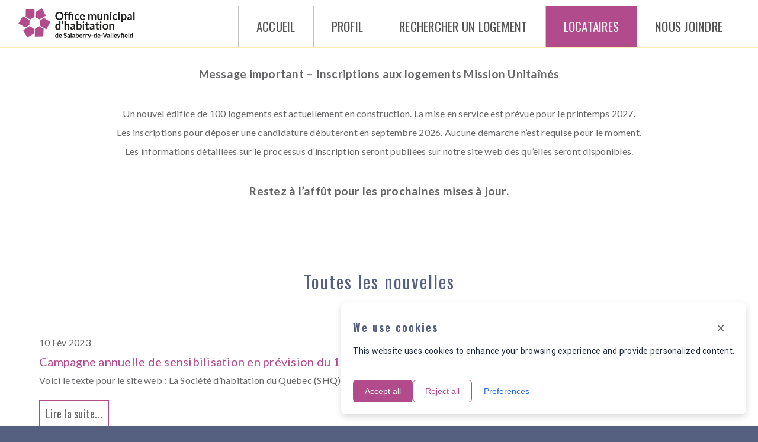

--- FILE ---
content_type: text/html; charset=utf-8
request_url: https://omhvalleyfield.ca/locataires/toutes-les-nouvelles
body_size: 67400
content:
<!DOCTYPE html>
<html prefix="og: http://ogp.me/ns#" xmlns="http://www.w3.org/1999/xhtml" xml:lang="fr-ca" lang="fr-ca">
    <head>
        <meta name="viewport" content="width=device-width" />
                <base href="https://omhvalleyfield.ca/locataires/toutes-les-nouvelles" />
	<meta http-equiv="content-type" content="text/html; charset=utf-8" />
	<meta name="description" content="OMH de Salaberry-de-Valleyfield" />
	<title>OMH Salaberry-de-Valleyfield - Toutes les nouvelles</title>
	<link href="/locataires/toutes-les-nouvelles?format=feed&amp;type=rss" rel="alternate" type="application/rss+xml" title="RSS 2.0" />
	<link href="/locataires/toutes-les-nouvelles?format=feed&amp;type=atom" rel="alternate" type="application/atom+xml" title="Atom 1.0" />
	<link href="/templates/argentorcogi/favicon.ico" rel="shortcut icon" type="image/vnd.microsoft.icon" />
	<link href="/media/jui/css/chosen.css?04be055b37aee7c2cd591d3d39256a7e" rel="stylesheet" type="text/css" />
	<link href="/templates/argentorcogi/css/layout.css" rel="stylesheet" type="text/css" />
	<link href="/templates/argentorcogi/css/template-valley.css" rel="stylesheet" type="text/css" />
	<link href="/templates/argentorcogi/css/valley.css" rel="stylesheet" type="text/css" />
	<link href="/templates/argentorcogi/css/font-membres.css" rel="stylesheet" type="text/css" />
	<link href="/templates/argentorcogi/css/icemegamenu.css" rel="stylesheet" type="text/css" />
	<link href="/templates/argentorcogi/html/mod_icemegamenu/css/navbar.css" rel="stylesheet" type="text/css" />
	<style type="text/css">
</style>
	<script src="/media/jui/js/jquery.min.js?04be055b37aee7c2cd591d3d39256a7e" type="text/javascript"></script>
	<script src="/media/jui/js/jquery-noconflict.js?04be055b37aee7c2cd591d3d39256a7e" type="text/javascript"></script>
	<script src="/media/jui/js/jquery-migrate.min.js?04be055b37aee7c2cd591d3d39256a7e" type="text/javascript"></script>
	<script src="/media/k2/assets/js/k2.frontend.js?v=2.20&sitepath=/" type="text/javascript"></script>
	<script src="/media/jui/js/bootstrap.min.js?04be055b37aee7c2cd591d3d39256a7e" type="text/javascript"></script>
	<script src="/media/jui/js/chosen.jquery.min.js?04be055b37aee7c2cd591d3d39256a7e" type="text/javascript"></script>
	<script src="/templates/argentorcogi/js/courriel.js" type="text/javascript"></script>
	<script src="/templates/argentorcogi/js/demande-en-ligne.js" type="text/javascript"></script>
	<script src="/templates/argentorcogi/js/scripts.js" type="text/javascript"></script>
	<script src="/templates/argentorcogi/html/mod_icemegamenu/js/menu.js" type="text/javascript" defer="defer"></script>
	<script src="/templates/argentorcogi/html/mod_icemegamenu/js/jquery.rd-navbar.js" type="text/javascript" defer="defer"></script>
	<script type="text/javascript">
jQuery(function($){ initTooltips(); $("body").on("subform-row-add", initTooltips); function initTooltips (event, container) { container = container || document;$(container).find(".hasTooltip").tooltip({"html": true,"container": "body"});} });
	jQuery(function ($) {
		initChosen();
		$("body").on("subform-row-add", initChosen);

		function initChosen(event, container)
		{
			container = container || document;
			$(container).find("select").chosen({"disable_search_threshold":10,"search_contains":true,"allow_single_deselect":true,"placeholder_text_multiple":"Saisir ou choisir des options","placeholder_text_single":"S\u00e9lectionnez une option","no_results_text":"Aucun r\u00e9sultat correspondant"});
		}
	});
	var path = "templates/argentorcogi/js/";jQuery(function($){var e=$(window).width();$("#icemegamenu").find(".icesubMenu").each(function(a){var b=$(this).offset();var c=b.left+$(this).width();if(c>=e){$(this).addClass("ice_righttoleft")}});$(window).resize(function(){var d=$(window).width();$("#icemegamenu").find(".icesubMenu").removeClass("ice_righttoleft").each(function(a){var b=$(this).offset();var c=b.left+$(this).width();if(c>=d){$(this).addClass("ice_righttoleft")}})})});
	</script>

        <script type="module" src="https://portail-locataire.com/cogiweb-wc.js"></script> 
          <!-- Cookie Consent Banner - Copy this entire block -->
<style>
  #cookie-consent-banner * {
    box-sizing: border-box;
  }

  #cookie-consent-banner button {
    transition: all 0.2s ease;
  }

  #cookie-consent-banner button:hover {
    opacity: 0.9;
    transform: translateY(-1px);
  }

  @keyframes cookieFadeIn {
    from {
      opacity: 0;
    }
    to {
      opacity: 1;
    }
  }

  @keyframes cookieSlideIn {
    from {
      transform: translateY(100%);
      opacity: 0;
    }
    to {
      transform: translateY(0);
      opacity: 1;
    }
  }

  @keyframes cookieBounceIn {
    0% {
      transform: scale(0.3);
      opacity: 0;
    }
    50% {
      transform: scale(1.05);
    }
    70% {
      transform: scale(0.9);
    }
    100% {
      transform: scale(1);
      opacity: 1;
    }
  }

  @keyframes cookiePulse {
    0%,
    100% {
      transform: scale(1);
    }
    50% {
      transform: scale(1.05);
    }
  }

  /* Toggle Switch Styles */
  input:checked + span {
    background-color: #3b82f6 !important;
  }

  input:checked + span:before {
    transform: translateX(20px);
  }

  input:focus + span {
    box-shadow: 0 0 1px #3b82f6;
  }

  /* Modal Styles */
  #cookie-preferences-modal {
    font-family: -apple-system, BlinkMacSystemFont, "Segoe UI", Roboto,
      sans-serif;
  }

  @media (max-width: 768px) {
    #cookie-consent-banner {
      padding: 16px !important;
      left: 0 !important;
      right: 0 !important;
      max-width: none !important;
    }

    #cookie-consent-banner h3 {
      font-size: 16px !important;
    }

    #cookie-consent-banner p {
      font-size: 13px !important;
    }

    #cookie-consent-banner button {
      padding: 8px 12px !important;
      font-size: 13px !important;
    }

    #cookie-preferences-modal > div {
      margin: 0 !important;
      max-height: 100vh !important;
      border-radius: 0 !important;
    }
  }
</style>

<script>
  (function () {
    "use strict";

    var COOKIE_NAME = "cookie_consent";
    var COOKIE_EXPIRY = 12;

    // GA4 Integration not configured
    function initGA4() {
      console.log("GA4 integration not configured");
    }

    function trackConsentEvent(action) {
      console.log("GA4 consent event not tracked (not configured):", action);
    }

    // Language translations
    var TRANSLATIONS = {
      en: {
        title: "We use cookies",
        message:
          "This website uses cookies to enhance your browsing experience and provide personalized content.",
        acceptButton: "Accept all",
        rejectButton: "Reject all",
        preferencesButton: "Preferences",
        footerLink: "Cookie Settings",
        preferencesTitle: "Cookie Preferences",
        strictlyNecessary: "Strictly Necessary",
        strictlyNecessaryDesc: "Essential for website functionality",
        functionality: "Functionality",
        functionalityDesc: "Remember preferences and choices",
        analytics: "Analytics",
        analyticsDesc: "Help us improve our website",
        marketing: "Marketing",
        marketingDesc: "Personalized ads and content",
        saveButton: "Save",
        cancelButton: "Cancel",
        privacyCenter: "Privacy Center",
        confirmation: "CONFIRM MY CHOICES",
        alwaysActive: "Always active",
        fonctionnel: "Functional Cookies",
        performance: "Performance Cookies",
        SocialMediaCookies: "Social Media Cookies",
        ManagePookiePreferences: "Manage cookie preferences",
        prefsMessage:
          "By clicking 'Accept', you agree to the storing of cookies on your device to enhance site navigation, analyze site usage, and assist in our marketing efforts.",
      },
      fr: {
        alwaysActive: "Toujours activé",
        title: "Nous utilisons des témoins",
        message:
          "Pour offrir les meilleures expériences, nous utilisons des technologies telles que les témoins pour stocker et/ou accéder aux informations des appareils. Le fait de consentir à ces technologies nous permettra de traiter des données telles que le comportement de navigation ou les ID uniques sur ce site. Le fait de ne pas consentir ou de retirer son consentement peut avoir un effet négatif sur certaines caractéristiques et fonctions.",
        acceptButton: "Accepter tout",
        rejectButton: "Rejeter",
        preferencesButton: "Préférences",
        footerLink: "Paramètres des témoins",
        preferencesTitle: "Préférences des témoins",
        strictlyNecessary: "Strictement nécessaire",
        strictlyNecessaryDesc: "Essentiel pour le fonctionnement du site",
        functionality: "Fonctionnalité",
        functionalityDesc: "Mémoriser les préférences et les choix",
        analytics: "Analytique",
        analyticsDesc: "Nous aider à améliorer notre site",
        marketing: "Marketing",
        marketingDesc: "Publicités et contenu personnalisés",
        saveButton: "Enregistrer",
        cancelButton: "Annuler",
        privacyCenter: "Gérer le consentement",
        confirmation: "Enregistrer les préférences",
        performance: "Témoins de performance",
        fonctionnal: "Fonctionnel",
        socialMediaCookies: "Témoins liés aux réseaux sociaux",
        ManagePookiePreferences: "Gérer les préférences des témoins",
        prefsMessage:
          "En cliquant sur « Accepter », vous acceptez le stockage de témoins sur votre appareil afin d’améliorer la navigation sur le site, d’analyser son utilisation et de contribuer à nos actions de marketing",
      },
    };

    function detectLanguage() {
      var browserLang = (
        navigator.language ||
        navigator.userLanguage ||
        "en"
      ).toLowerCase();
      if (browserLang.startsWith("fr")) return "fr";
      if (browserLang.startsWith("en")) return "en";

      // langue par défaut
      return "en";
    }

    function applyTranslations() {
      var lang = detectLanguage();
      var trans = TRANSLATIONS[lang] || TRANSLATIONS.en;

      // Main banner text
      var title = document.getElementById("cookie-title");
      var message = document.getElementById("cookie-message");
      var acceptBtn = document.getElementById("cookie-accept-btn");
      var rejectBtn = document.getElementById("cookie-reject-btn");
      var prefsBtn = document.getElementById("cookie-preferences-btn");
      var floatBtn = document.getElementById("cookie-settings-float");

      if (title) title.textContent = trans.title;
      if (message) message.textContent = trans.message;
      if (acceptBtn) acceptBtn.textContent = trans.acceptButton;
      if (rejectBtn) rejectBtn.textContent = trans.rejectButton;
      if (prefsBtn) prefsBtn.textContent = trans.preferencesButton;
      if (floatBtn) floatBtn.textContent = trans.footerLink;

      // Preferences panel
      var prefsTitle = document.getElementById("prefs-title");
      var fonctionnel = document.getElementById("fonctionnel");
      var privacyCenter = document.getElementById("gerer-consentement");
      var prefsMessage = document.getElementById("prefs-message");
      var catNecessary = document.getElementById("cat-necessary");
      var catNecessaryDesc = document.getElementById("cat-necessary-desc");
      var catFunctionality = document.getElementById("cat-functionality");
      var performance = document.getElementById("performance-cookie");
      var confirmation = document.getElementById("cookie-confirm-choices-btn");
      var managePookiePreferences = document.getElementById("manage-cookie-preferences");
      var socialMediaCookies = document.getElementById("social-media-cookies");
      var catFunctionalityDesc = document.getElementById(
        "cat-functionality-desc"
      );
      var catAnalytics = document.getElementById("cat-analytics");
      var catAnalyticsDesc = document.getElementById("cat-analytics-desc");
      var catMarketing = document.getElementById("cat-marketing");
      var catMarketingDesc = document.getElementById("cat-marketing-desc");
      var saveBtn = document.getElementById("cookie-save-prefs-btn");
      var cancelBtn = document.getElementById("cookie-cancel-prefs-btn");
      var acceptAllBtn = document.getElementById("cookie-accept-all-btn");
      var alwaysActive = document.getElementById("always-active");

      if (prefsTitle) prefsTitle.textContent = trans.preferencesTitle;
      if (catNecessary) catNecessary.textContent = trans.strictlyNecessary;
      if (catNecessaryDesc)
        catNecessaryDesc.textContent = trans.strictlyNecessaryDesc;
      if (catFunctionality) catFunctionality.textContent = trans.functionality;
      if (catFunctionalityDesc)
        catFunctionalityDesc.textContent = trans.functionalityDesc;
      if (catAnalytics) catAnalytics.textContent = trans.analytics;
      if (catAnalyticsDesc) catAnalyticsDesc.textContent = trans.analyticsDesc;
      if (catMarketing) catMarketing.textContent = trans.marketing;
      if (catMarketingDesc) catMarketingDesc.textContent = trans.marketingDesc;
      if (saveBtn) saveBtn.textContent = trans.saveButton;
      if (cancelBtn) cancelBtn.textContent = trans.cancelButton;
      if (acceptAllBtn) acceptAllBtn.textContent = trans.acceptButton;
      if (privacyCenter) privacyCenter.textContent = trans.privacyCenter;
      if (prefsMessage) prefsMessage.textContent = trans.prefsMessage;
      if (confirmation) confirmation.textContent = trans.confirmation;
      if (alwaysActive) alwaysActive.textContent = trans.alwaysActive;
      if (fonctionnel) fonctionnel.textContent = trans.fonctionnal;
      if (performance) performance.textContent = trans.performance;
      if (managePookiePreferences) managePookiePreferences.textContent = trans.ManagePookiePreferences;
      if (socialMediaCookies) socialMediaCookies.textContent = trans.socialMediaCookies;
    }

    // Global function for inline cookie settings links
    window.showCookiePreferences = function () {
      var banner = document.getElementById("cookie-consent-banner");
      if (banner) {
        banner.style.display = "block";
      }
    };

    function getCookie(name) {
      var match = document.cookie.match(
        new RegExp("(^| )" + name + "=([^;]+)")
      );
      return match ? decodeURIComponent(match[2]) : null;
    }

    function setCookie(name, value, days) {
      var expires = new Date();
      expires.setTime(expires.getTime() + days * 24 * 60 * 60 * 1000);
      var secure = location.protocol === "https:" ? "; Secure" : "";
      document.cookie =
        name +
        "=" +
        encodeURIComponent(value) +
        "; expires=" +
        expires.toUTCString() +
        "; path=/; SameSite=Lax" +
        secure;
    }

    function getConsent() {
      var cookie = getCookie(COOKIE_NAME);
      if (cookie) {
        try {
          return JSON.parse(cookie);
        } catch (e) {
          return null;
        }
      }
      return null;
    }

    function saveConsent(consent) {
      setCookie(COOKIE_NAME, JSON.stringify(consent), COOKIE_EXPIRY);
      loadScripts(consent);
    }

    function loadScripts(consent) {
      console.log("Loading scripts with consent:", consent);

      // Strictly necessary (always loaded)
      // Session Management
      try {
        var scriptCode_strict_session_management = atob(
          "Ly8gRXNzZW50aWFsIHNlc3Npb24gbWFuYWdlbWVudAppZiAoIXNlc3Npb25TdG9yYWdlLmdldEl0ZW0oJ3Nlc3Npb25JZCcpKSB7CiAgc2Vzc2lvblN0b3JhZ2Uuc2V0SXRlbSgnc2Vzc2lvbklkJywgRGF0ZS5ub3coKS50b1N0cmluZygpKTsKfQ=="
        );
        var scriptEl_strict_session_management =
          document.createElement("script");
        scriptEl_strict_session_management.textContent =
          scriptCode_strict_session_management;
        document.head.appendChild(scriptEl_strict_session_management);
        console.log("Loaded script: Session Management");
      } catch (e) {
        console.error("Error loading Session Management:", e);
      }

      // Functionality scripts
      if (consent.functionality) {
        // No functionality scripts configured
      }

      // Analytics scripts
      if (consent.analytics) {
        // No analytics scripts configured
      }

      // Marketing scripts
      if (consent.marketing) {
        // No marketing scripts configured
      }

      // Google Consent Mode v2
      if (typeof gtag !== "undefined") {
        gtag("consent", "update", {
          analytics_storage: consent.analytics ? "granted" : "denied",
          ad_storage: consent.marketing ? "granted" : "denied",
          ad_user_data: consent.marketing ? "granted" : "denied",
          ad_personalization: consent.marketing ? "granted" : "denied",
        });
      }
    }

    function init() {
      var banner = document.getElementById("cookie-consent-banner");
      var acceptBtn = document.getElementById("cookie-accept-btn");
      var rejectBtn = document.getElementById("cookie-reject-btn");
      var prefsBtn = document.getElementById("cookie-preferences-btn");
      var closeBtn = document.getElementById("cookie-close-btn");
      var prefsPanel = document.getElementById("cookie-preferences-panel");
      var savePrefsBtn = document.getElementById("cookie-save-prefs-btn");
      var cancelPrefsBtn = document.getElementById("cookie-cancel-prefs-btn");

      if (!banner) return;

      // Apply language translations
      applyTranslations();

      var existingConsent = getConsent();

      if (existingConsent) {
        loadScripts(existingConsent);

        // Initialize GA4 if analytics was accepted
        if (existingConsent.analytics) {
          initGA4();
        }

        // Show cookie settings floating button after consent is given
        var floatBtn = document.getElementById("cookie-settings-float");
        if (floatBtn) {
          floatBtn.style.display = "block";
          floatBtn.onclick = function () {
            banner.style.display = "block";
          };
        }

        return;
      }

      banner.style.display = "block";
      trackConsentEvent("impression"); // Track banner impression

      if (acceptBtn) {
        acceptBtn.onclick = function () {
          saveConsent({
            essential: true,
            functionality: true,
            analytics: true,
            marketing: true,
          });
          initGA4(); // Initialize GA4
          trackConsentEvent("accept"); // Track consent event
          banner.style.display = "none";

          // Show floating cookie settings button after accepting
          var floatBtn = document.getElementById("cookie-settings-float");
          if (floatBtn) {
            floatBtn.style.display = "block";
            floatBtn.onclick = function () {
              banner.style.display = "block";
            };
          }
        };
      }

      if (rejectBtn) {
        rejectBtn.onclick = function () {
          saveConsent({
            essential: true,
            functionality: false,
            analytics: false,
            marketing: false,
          });
          trackConsentEvent("reject"); // Track consent event (but don't init GA4)
          banner.style.display = "none";

          // Show floating cookie settings button after rejecting (so user can change mind)
          var floatBtn = document.getElementById("cookie-settings-float");
          if (floatBtn) {
            floatBtn.style.display = "block";
            floatBtn.onclick = function () {
              banner.style.display = "block";
            };
          }
        };
      }

      if (closeBtn) {
        closeBtn.onclick = function () {
          banner.style.display = "none";
        };
      }

      if (prefsBtn) {
        prefsBtn.onclick = function () {
          var modal = document.getElementById("cookie-preferences-modal");
          if (modal) {
            modal.style.display = "flex";
            requestAnimationFrame(() => {
              // attendre que le navigateur rende le modal
              applyTranslations();
            });
          }
        };
      }

      // Modal event handlers
      var modal = document.getElementById("cookie-preferences-modal");
      var modalCloseBtn = document.getElementById("cookie-prefs-close-btn");
      var acceptAllBtn = document.getElementById("cookie-accept-all-btn");
      var confirmChoicesBtn = document.getElementById(
        "cookie-confirm-choices-btn"
      );

      if (modalCloseBtn) {
        modalCloseBtn.onclick = function () {
          modal.style.display = "none";
        };
      }

      if (acceptAllBtn) {
        acceptAllBtn.onclick = function () {
          saveConsent({
            essential: true,
            functionality: true,
            analytics: true,
            marketing: true,
          });
          banner.style.display = "none";
          modal.style.display = "none";
        };
      }

      if (confirmChoicesBtn) {
        confirmChoicesBtn.onclick = function () {
          var func = document.getElementById("cookie-func-toggle-modal");
          var performance = document.getElementById(
            "cookie-performance-toggle-modal"
          );
          var targeting = document.getElementById(
            "cookie-targeting-toggle-modal"
          );
          var social = document.getElementById("cookie-social-toggle-modal");

          var consent = {
            essential: true,
            functionality: func ? func.checked : false,
            analytics: performance ? performance.checked : false,
            marketing:
              (targeting ? targeting.checked : false) ||
              (social ? social.checked : false),
          };

          console.log("User confirmed cookie preferences:", consent);
          saveConsent(consent);

          banner.style.display = "none";
          modal.style.display = "none";

          // Show floating cookie settings button after confirming preferences
          var floatBtn = document.getElementById("cookie-settings-float");
          if (floatBtn) {
            floatBtn.style.display = "block";
            floatBtn.onclick = function () {
              banner.style.display = "block";
            };
          }
        };
      }

      // Close modal when clicking outside
      if (modal) {
        modal.onclick = function (e) {
          if (e.target === modal) {
            modal.style.display = "none";
          }
        };
      }

      // Make toggle switches functional
      var toggles = [
        {
          input: "cookie-func-toggle-modal",
          slider: "cookie-func-toggle-slider",
          thumb: "cookie-func-toggle-thumb",
        },
        {
          input: "cookie-performance-toggle-modal",
          slider: "cookie-performance-toggle-slider",
          thumb: "cookie-performance-toggle-thumb",
        },
        {
          input: "cookie-targeting-toggle-modal",
          slider: "cookie-targeting-toggle-slider",
          thumb: "cookie-targeting-toggle-thumb",
        },
        {
          input: "cookie-social-toggle-modal",
          slider: "cookie-social-toggle-slider",
          thumb: "cookie-social-toggle-thumb",
        },
      ];

      toggles.forEach(function (toggle) {
        var input = document.getElementById(toggle.input);
        var slider = document.getElementById(toggle.slider);
        var thumb = document.getElementById(toggle.thumb);

        if (input && slider && thumb) {
          input.addEventListener("change", function () {
            if (this.checked) {
              slider.style.backgroundColor = "#3b82f6";
              thumb.style.transform = "translateX(20px)";
            } else {
              slider.style.backgroundColor = "#ccc";
              thumb.style.transform = "translateX(0)";
            }
          });
        }
      });
    }

    if (document.readyState === "loading") {
      document.addEventListener("DOMContentLoaded", init);
    } else {
      init();
    }
  })();
</script>

<div
  id="cookie-consent-banner"
  role="dialog"
  aria-live="polite"
  aria-label="Cookie consent"
  style="
    position: fixed;
    bottom: 20px;
    right: 20px;
    max-width: 400px;
    background-color: #ffffff;
    color: #1f2937;
    max-width: 1200px;
    margin: 0 auto;
    border-radius: 8px;
    padding: 20px;
    box-shadow: 0 4px 12px rgba(0, 0, 0, 0.15);
    z-index: 10000;
    font-family: -apple-system, BlinkMacSystemFont, 'Segoe UI', Roboto,
      sans-serif;
    animation: cookieFadeIn 0.5s ease-out;
    display: none;
  "
>
  <div style="position: relative">
    <button
      id="cookie-close-btn"
      style="
        position: absolute;
        top: 8px;
        right: 8px;
        background: none;
        border: none;
        color: #1f2937;
        font-size: 24px;
        cursor: pointer;
        padding: 4px 8px;
        line-height: 1;
        opacity: 0.7;
      "
      aria-label="Close"
    >
      &times;
    </button>

    <div
      style="display: flex; align-items: flex-start; gap: 16px; flex-wrap: wrap"
    >
      <div style="flex: 1; min-width: 250px">
        <h3
          id="cookie-title"
          style="margin: 0 0 8px 0; font-size: 18px; font-weight: 600"
        >
          We use cookies
        </h3>

        <p
          id="cookie-message"
          style="margin: 0 0 16px 0; font-size: 14px; line-height: 1.5"
        >
          This website uses cookies to enhance your browsing experience and
          provide personalized content.
        </p>

        <div style="display: flex; gap: 8px; flex-wrap: wrap">
          <button
            id="cookie-accept-btn"
            style="
              background-color: #b24b8c;
              color: #ffffff;
              border: none;
              padding: 10px 20px;
              border-radius: 6px;
              font-size: 14px;
              cursor: pointer;
              font-weight: 500;
            "
          >
            Accept all
          </button>

          <button
            id="cookie-reject-btn"
            style="
              background-color: transparent;
              color: #b24b8c;
              border: 1px solid #b24b8c;
              padding: 10px 20px;
              border-radius: 6px;
              font-size: 14px;
              cursor: pointer;
              font-weight: 500;
            "
          >
            Reject all
          </button>

          <button
            id="cookie-preferences-btn"
            style="
              background-color: transparent;
              color: #2563eb;
              border: none;
              padding: 10px 20px;
              border-radius: 6px;
              font-size: 14px;
              cursor: pointer;
              font-weight: 500;
            "
          >
            Preferences
          </button>
        </div>
      </div>
    </div>
  </div>
</div>

<!-- Preferences Modal -->
<div
  id="cookie-preferences-modal"
  style="
    position: fixed;
    inset: 0;
    z-index: 99999;
    background-color: rgba(0, 0, 0, 0.5);
    display: none;
    align-items: center;
    justify-content: center;
    padding: 16px;
  "
>
  <div
    style="
      background: white;
      border-radius: 8px;
      width: 100%;
      max-width: 512px;
      max-height: 90vh;
      overflow: hidden;
      box-shadow: 0 25px 50px -12px rgba(0, 0, 0, 0.25);
    "
  >
    <!-- Header -->
    <div
      style="
        display: flex;
        align-items: center;
        justify-content: space-between;
        padding: 24px 24px 16px 24px;
        border-bottom: 1px solid #e5e7eb;
      "
    >
      <span id="cookie-settings-float" style="font-weight: 600; color: #111827"
        >Cookie Settings</span
      >

      <button
        id="cookie-prefs-close-btn"
        style="
          padding: 8px;
          background: none;
          border: none;
          border-radius: 6px;
          cursor: pointer;
          color: #6b7280;
          font-size: 20px;
          line-height: 1;
          flex-shrink: 0;
        "
        aria-label="Close"
      >
        ×
      </button>
    </div>

    <!-- Content -->
    <div
      style="
        display: flex;
        flex-direction: column;
        height: 100%;
        max-height: calc(90vh - 80px);
      "
    >
      <div style="padding: 24px 24px 0 24px; flex: 1; overflow-y: auto">
        <!-- Title -->
        <h2
          id="gerer-consentement"
          style="
            font-size: 20px;
            font-weight: bold;
            color: #111827;
            margin: 0 0 12px 0;
          "
        >
          Privacy Center
        </h2>

        <!-- Description -->
        <p
          id="prefs-message"
          style="
            font-size: 14px;
            color: #6b7280;
            margin: 0 0 24px 0;
            line-height: 1.5;
          "
        >
          By clicking 'Accept', you agree to the storing of cookies on your
          device to enhance site navigation, analyze site usage, and assist in
          our marketing efforts.
        </p>

        <!-- Accept All Button -->
        <button
          id="cookie-accept-all-btn"
          style="
            width: 100%;
            height: 48px;
            margin-bottom: 24px;
            font-size: 16px;
            font-weight: 500;
            border-radius: 8px;
            border: none;
            cursor: pointer;
            background-color: #b24b8c;
            color: #ffffff;
          "
        >
          ACCEPT ALL
        </button>

        <!-- Cookie Preferences Section -->
        <div style="margin-bottom: 24px">
          <h3 id="manage-cookie-preferences" style="font-weight: bold; color: #111827; margin: 0 0 16px 0">
            Manage cookie preferences
          </h3>

          <div style="display: flex; flex-direction: column; gap: 12px">
            <!-- Strictly Necessary -->
            <div
              style="
                display: flex;
                align-items: center;
                justify-content: space-between;
                padding: 16px;
                border: 1px solid #e5e7eb;
                border-radius: 8px;
                background-color: #f9fafb;
              "
            >
              <div
                style="
                  display: flex;
                  align-items: center;
                  flex: 1;
                  min-width: 0;
                "
              >
                <span
                  style="
                    margin-right: 12px;
                    color: #9ca3af;
                    font-size: 20px;
                    flex-shrink: 0;
                  "
                  >›</span
                >
                <div style="min-width: 0; flex: 1">
                  <div
                    id="cat-necessary"
                    style="font-weight: 500; color: #111827"
                  >
                    Strictly Necessary Cookies
                  </div>
                  <div id="always-active" style="font-size: 12px; color: #6b7280; margin-top: 4px">
                    Always active
                  </div>
                </div>
              </div>
            </div>

            <!-- Functionality -->
            <div
              style="
                display: flex;
                align-items: center;
                justify-content: space-between;
                padding: 16px;
                border: 1px solid #e5e7eb;
                border-radius: 8px;
              "
            >
              <div
                style="
                  display: flex;
                  align-items: center;
                  flex: 1;
                  min-width: 0;
                "
              >
                <span
                  style="
                    margin-right: 12px;
                    color: #9ca3af;
                    font-size: 20px;
                    flex-shrink: 0;
                  "
                  >›</span
                >
                <div id="fonctionnel"
                  style="
                    min-width: 0;
                    flex: 1;
                    font-weight: 500;
                    color: #111827;
                  "
                >
                  Functional Cookies
                </div>
              </div>
              <div style="flex-shrink: 0; margin-left: 12px">
                <label
                  style="
                    position: relative;
                    display: inline-block;
                    width: 44px;
                    height: 24px;
                    cursor: pointer;
                  "
                >
                  <input
                    type="checkbox"
                    id="cookie-func-toggle-modal"
                    style="opacity: 0; width: 0; height: 0"
                  />
                  <span
                    id="cookie-func-toggle-slider"
                    style="
                      position: absolute;
                      cursor: pointer;
                      top: 0;
                      left: 0;
                      right: 0;
                      bottom: 0;
                      background-color: #ccc;
                      transition: 0.4s;
                      border-radius: 24px;
                    "
                  ></span>
                  <span
                    id="cookie-func-toggle-thumb"
                    style="
                      position: absolute;
                      content: '';
                      height: 18px;
                      width: 18px;
                      left: 3px;
                      bottom: 3px;
                      background-color: white;
                      transition: 0.4s;
                      border-radius: 50%;
                    "
                  ></span>
                </label>
              </div>
            </div>

            <!-- Performance -->
            <div
              style="
                display: flex;
                align-items: center;
                justify-content: space-between;
                padding: 16px;
                border: 1px solid #e5e7eb;
                border-radius: 8px;
              "
            >
              <div
                style="
                  display: flex;
                  align-items: center;
                  flex: 1;
                  min-width: 0;
                "
              >
                <span
                  style="
                    margin-right: 12px;
                    color: #9ca3af;
                    font-size: 20px;
                    flex-shrink: 0;
                  "
                  >›</span
                >
                <div
                id="performance-cookie"
                  style="
                    min-width: 0;
                    flex: 1;
                    font-weight: 500;
                    color: #111827;
                  "
                >
                  Performance Cookies
                </div>
              </div>
              <div style="flex-shrink: 0; margin-left: 12px">
                <label
                  style="
                    position: relative;
                    display: inline-block;
                    width: 44px;
                    height: 24px;
                    cursor: pointer;
                  "
                >
                  <input
                    type="checkbox"
                    id="cookie-performance-toggle-modal"
                    style="opacity: 0; width: 0; height: 0"
                  />
                  <span
                    id="cookie-performance-toggle-slider"
                    style="
                      position: absolute;
                      cursor: pointer;
                      top: 0;
                      left: 0;
                      right: 0;
                      bottom: 0;
                      background-color: #ccc;
                      transition: 0.4s;
                      border-radius: 24px;
                    "
                  ></span>
                  <span
                    id="cookie-performance-toggle-thumb"
                    style="
                      position: absolute;
                      content: '';
                      height: 18px;
                      width: 18px;
                      left: 3px;
                      bottom: 3px;
                      background-color: white;
                      transition: 0.4s;
                      border-radius: 50%;
                    "
                  ></span>
                </label>
              </div>
            </div>

            <!-- Targeting -->
            <!-- <div
              style="
                display: flex;
                align-items: center;
                justify-content: space-between;
                padding: 16px;
                border: 1px solid #e5e7eb;
                border-radius: 8px;
              "
            >
              <div
                style="
                  display: flex;
                  align-items: center;
                  flex: 1;
                  min-width: 0;
                "
              >
                <span
                  style="
                    margin-right: 12px;
                    color: #9ca3af;
                    font-size: 20px;
                    flex-shrink: 0;
                  "
                  >›</span
                >
                <div
                  style="
                    min-width: 0;
                    flex: 1;
                    font-weight: 500;
                    color: #111827;
                  "
                >
                  Targeting Cookies
                </div>
              </div>
              <div style="flex-shrink: 0; margin-left: 12px">
                <label
                  style="
                    position: relative;
                    display: inline-block;
                    width: 44px;
                    height: 24px;
                    cursor: pointer;
                  "
                >
                  <input
                    type="checkbox"
                    id="cookie-targeting-toggle-modal"
                    style="opacity: 0; width: 0; height: 0"
                  />
                  <span
                    id="cookie-targeting-toggle-slider"
                    style="
                      position: absolute;
                      cursor: pointer;
                      top: 0;
                      left: 0;
                      right: 0;
                      bottom: 0;
                      background-color: #ccc;
                      transition: 0.4s;
                      border-radius: 24px;
                    "
                  ></span>
                  <span
                    id="cookie-targeting-toggle-thumb"
                    style="
                      position: absolute;
                      content: '';
                      height: 18px;
                      width: 18px;
                      left: 3px;
                      bottom: 3px;
                      background-color: white;
                      transition: 0.4s;
                      border-radius: 50%;
                    "
                  ></span>
                </label>
              </div>
            </div> -->

            <!-- Social Media -->
            <div
              style="
                display: flex;
                align-items: center;
                justify-content: space-between;
                padding: 16px;
                border: 1px solid #e5e7eb;
                border-radius: 8px;
              "
            >
              <div
                style="
                  display: flex;
                  align-items: center;
                  flex: 1;
                  min-width: 0;
                "
              >
                <span
                  style="
                    margin-right: 12px;
                    color: #9ca3af;
                    font-size: 20px;
                    flex-shrink: 0;
                  "
                  >›</span
                >
                <div
                id="social-media-cookies"
                  style="
                    min-width: 0;
                    flex: 1;
                    font-weight: 500;
                    color: #111827;
                  "
                >
                  Social Media Cookies
                </div>
              </div>
              <div style="flex-shrink: 0; margin-left: 12px">
                <label
                  style="
                    position: relative;
                    display: inline-block;
                    width: 44px;
                    height: 24px;
                    cursor: pointer;
                  "
                >
                  <input
                    type="checkbox"
                    id="cookie-social-toggle-modal"
                    style="opacity: 0; width: 0; height: 0"
                  />
                  <span
                    id="cookie-social-toggle-slider"
                    style="
                      position: absolute;
                      cursor: pointer;
                      top: 0;
                      left: 0;
                      right: 0;
                      bottom: 0;
                      background-color: #ccc;
                      transition: 0.4s;
                      border-radius: 24px;
                    "
                  ></span>
                  <span
                    id="cookie-social-toggle-thumb"
                    style="
                      position: absolute;
                      content: '';
                      height: 18px;
                      width: 18px;
                      left: 3px;
                      bottom: 3px;
                      background-color: white;
                      transition: 0.4s;
                      border-radius: 50%;
                    "
                  ></span>
                </label>
              </div>
            </div>
          </div>
        </div>
      </div>

      <!-- Footer with buttons -->
      <div
        style="
          padding: 24px 24px 0 24px;
          border-top: 1px solid #f3f4f6;
          background-color: #f9fafb;
        "
      >
        <!-- Confirm Button -->
        <button
          id="cookie-confirm-choices-btn"
          style="
            width: 100%;
            height: 48px;
            margin-bottom: 16px;
            font-size: 16px;
            font-weight: 500;
            border-radius: 8px;
            border: none;
            cursor: pointer;
            background-color: #b24b8c;
            color: #ffffff;
          "
        >
          CONFIRM MY CHOICES
        </button>
      </div>
    </div>
  </div>
</div>

<!-- Floating Cookie Settings Button -->
<div
  id="cookie-settings-float"
  style="
    position: fixed;
    bottom: 20px;
    left: 20px;
    z-index: 999998;
    background: #b24b8c;
    color: #ffffff;
    padding: 10px 16px;
    border-radius: 4px;
    cursor: pointer;
    font-family: inherit;
    font-size: 14px;
    font-weight: 500;
    box-shadow: 0 2px 8px rgba(0, 0, 0, 0.15);
    border: none;
    display: none;
    transition: all 0.2s ease;
  "
  onmouseover="this.style.opacity='0.9'; this.style.transform='translateY(-2px)'"
  onmouseout="this.style.opacity='1'; this.style.transform='translateY(0)'"
>
  Cookie Settings
</div>

<!-- End Cookie Consent Banner -->

    </head>
    <body class="body__ option-com_content view-category task- itemid-711">
                <!-- Body -->
        <div id="wrapper">
            <div class="wrapper-inner">
                <a id="fake" href='#'></a>
                                <!-- Top -->
                <div id="header">
                    <div class="content">
                        <!-- Logo -->
                        <div id="logo">
                            <a href="https://omhvalleyfield.ca/">
                                                                <img src="/images/logo_omh-salaberry-de-valleyfield.png" alt="OMH Salaberry-de-Valleyfield">
                                                                <h1></h1>
                            </a>
                        </div>
                        <nav class="moduletable home_menu"><div class="module_container">
<div class="icemegamenu">
	<ul id="icemegamenu">
		<li id="iceMenu_101" class="iceMenuLiLevel_1 upper">
			<a href="https://omhvalleyfield.ca/" class=" iceMenuTitle ">
				<span class="icemega_title icemega_nosubtitle">Accueil</span>
			</a>
		</li>
		<li id="iceMenu_134" class="iceMenuLiLevel_1 mzr-drop parent ">
			<a href="/?Itemid=750" class=" iceMenuTitle ">
				<span class="icemega_title icemega_nosubtitle">Profil</span>
			</a>
			<ul class="icesubMenu icemodules sub_level_1" style="width:330px">
				<li>
					<div style="float:left;width:330px" class="iceCols">
						<ul>
							<li id="iceMenu_721" class="iceMenuLiLevel_2 ">
								<a href="/profil/organisation" class=" iceMenuTitle ">
									<span class="icemega_title icemega_nosubtitle">Organisation</span>
								</a>
							</li>
							<li id="iceMenu_722" class="iceMenuLiLevel_2 ">
								<a href="/profil/mission" class=" iceMenuTitle ">
									<span class="icemega_title icemega_nosubtitle">Mission</span>
								</a>
							</li>
							<li id="iceMenu_903" class="iceMenuLiLevel_2 ">
								<a href="/profil/contrats-adjuges" class=" iceMenuTitle ">
									<span class="icemega_title icemega_nosubtitle">Contrats adjugés</span>
								</a>
							</li>
							<li id="iceMenu_994" class="iceMenuLiLevel_2 ">
								<a href="/profil/nos-partenaires" class=" iceMenuTitle ">
									<span class="icemega_title icemega_nosubtitle">Nos partenaires</span>
								</a>
							</li>
							<li id="iceMenu_1277" class="iceMenuLiLevel_2 ">
								<a href="/profil/offres-d-emploi" class=" iceMenuTitle ">
									<span class="icemega_title icemega_nosubtitle">Offres d'emploi</span>
								</a>
							</li>
						</ul>
					</div>
				</li>
			</ul>
		</li>
		<li id="iceMenu_335" class="iceMenuLiLevel_1 mzr-drop parent fullwidth_valley">
			<a href="/parc-immobilier" class=" iceMenuTitle ">
				<span class="icemega_title icemega_nosubtitle">Rechercher un logement</span>
			</a>
			<ul class="icesubMenu icemodules sub_level_1" style="width:700px">
				<li>
					<div style="float:left;width:30%" class="iceCols">
						<ul>
							<li id="iceMenu_852" class="iceMenuLiLevel_2 ">
<div class="icemega_cover_module" style="width:100%">
<div class="icemega_modulewrap " style="width:auto; ">
		<div class="moduletable">
						<h4>Comité de sélection</h4><div class="mod-menu">
	<ul class="menu ">
	<li class="item-698">
<a href="/selection-des-locataires" >Sélection des locataires</a>
</li>
<li class="item-695">
<a href="/analyse-des-dossiers" >Analyse des dossiers</a>
</li>
<li class="item-896">
<a href="/criteres-d-admissibilite" >Critères d’admissibilité</a>
</li>
	</ul>
</div>		</div>
	</div>
</div></li>
						</ul>
					</div>
					<div style="float:left;width:35%" class="iceCols">
						<ul>
							<li id="iceMenu_850" class="iceMenuLiLevel_2 ">
<div class="icemega_cover_module" style="width:100%">
<div class="icemega_modulewrap " style="width:auto; ">
		<div class="moduletable">
						<h4>Rechercher un logement</h4><div class="mod-menu">
	<ul class="menu ">
	<li class="item-743">
<a href="/cout-du-loyer" >Coût du loyer</a>
</li>
<li class="item-744">
<a href="/conditions-d-admission" >Conditions d’admission</a>
</li>
<li class="item-870">
<a href="/documents-a-telecharger-pour-faire-une-demande" >Documents à télécharger pour faire une demande</a>
</li>
<li class="item-745">
<a href="/listes-d-attente" >Listes d’attente</a>
</li>
<li class="item-746">
<a href="/attribution-des-logements" >Attribution des logements</a>
</li>
<li class="item-1799">
<a href="/demande-en-ligne" >Demande en ligne</a>
</li>
	</ul>
</div>		</div>
	</div>
</div></li>
						</ul>
					</div>
					<div style="float:left;width:35%" class="iceCols">
						<ul>
							<li id="iceMenu_851" class="iceMenuLiLevel_2 ">
<div class="icemega_cover_module" style="width:100%">
<div class="icemega_modulewrap " style="width:auto; ">
		<div class="moduletable">
						<h4>Parc immobilier</h4><div class="mod-menu">
	<ul class="menu ">
	<li class="item-834 parent">
<a href="/parc-immobilier" >Parc immobilier</a>
</li>
<li class="item-694">
<a href="/logements-pour-les-aines" >Logements pour les aînés</a>
</li>
<li class="item-832">
<a href="/logements-pour-les-pre-retraites" >Logements pour les pré-retraités</a>
</li>
<li class="item-833">
<a href="/logements-pour-les-familles" >Logements pour les familles</a>
</li>
	</ul>
</div>		</div>
	</div>
</div></li>
							<li id="iceMenu_853" class="iceMenuLiLevel_2 mega nouvelles">
								<a href="/rechercher-un-logement/tout-le-parc-immobilier" class=" iceMenuTitle ">
									<span class="icemega_title icemega_nosubtitle">Tout le parc immobilier</span>
								</a>
							</li>
						</ul>
					</div>
				</li>
			</ul>
		</li>
		<li id="iceMenu_285" class="iceMenuLiLevel_1 mzr-drop parent active fullwidth_valley">
			<a href="/locataires" class="icemega_active iceMenuTitle ">
				<span class="icemega_title icemega_nosubtitle">Locataires</span>
			</a>
			<ul class="icesubMenu icemodules sub_level_1" style="width:550px">
				<li>
					<div style="float:left;width:50%" class="iceCols">
						<ul>
							<li id="iceMenu_699" class="iceMenuLiLevel_2 ">
<div class="icemega_cover_module" style="width:100%">
<div class="icemega_modulewrap " style="width:auto; ">
<h4>Locataires</h4><div class="mod-menu">
	<ul class="menu ">
	<li class="item-869">
<a href="/services-au-locataire" >Services aux locataires</a>
</li>
<li class="item-941">
<a href="/reglements" >Règlements</a>
</li>
<li class="item-942">
<a href="/deposer-une-plainte" >Déposer une plainte</a>
</li>
	</ul>
</div></div>
</div></li>
						</ul>
					</div>
					<div style="float:left;width:50%" class="iceCols">
						<ul>
							<li id="iceMenu_701" class="iceMenuLiLevel_2 ">
<div class="icemega_cover_module" style="width:100%">
<div class="icemega_modulewrap " style="width:auto; ">
<h4 class="moduleTitle ">Dernières nouvelles</h4>
<div class="mod-newsflash-adv mod-newsflash-adv__ cols-1" id="module_264">
    <div class="row-fluid">
    <article class="span0 item item_num0 item__module  " id="item_263">
    
<div class="item_content">
	<!-- Item title -->
		<h5 class="item_title item_title__">
				<a href="/locataires/toutes-les-nouvelles/263-campagne-annuelle-de-sensibilisation-en-prevision-du-1er-juillet">Campagne annuelle de sensibilisation en prévision du 1er juillet</a>
			</h5>
	
	
	<!-- Read More link -->
	</div>
<div class="clearfix"></div>  </article>
  </div><div class="row-fluid">  <article class="span0 item item_num1 item__module  " id="item_252">
    
<div class="item_content">
	<!-- Item title -->
		<h5 class="item_title item_title__">
				<a href="/locataires/toutes-les-nouvelles/252-journal-des-locataires-de-l-omh-ete-2019-projets-familles">Journal des locataires de l’OMH Été 2019 Projets familles</a>
			</h5>
	
	
	<!-- Read More link -->
	</div>
<div class="clearfix"></div>  </article>
  </div><div class="row-fluid">  <article class="span0 item item_num2 item__module  lastItem" id="item_251">
    
<div class="item_content">
	<!-- Item title -->
		<h5 class="item_title item_title__">
				<a href="/locataires/toutes-les-nouvelles/251-journal-des-locataires-de-l-omh-ete-2019">Journal des locataires de l’OMH Été 2019</a>
			</h5>
	
	
	<!-- Read More link -->
	</div>
<div class="clearfix"></div>  </article>
    </div> 
  <div class="clearfix"></div>

  </div></div>
</div></li>
							<li id="iceMenu_711" class="iceMenuLiLevel_2 current active mega nouvelles">
								<a href="/locataires/toutes-les-nouvelles" class=" iceMenuTitle ">
									<span class="icemega_title icemega_nosubtitle">Toutes les nouvelles</span>
								</a>
							</li>
						</ul>
					</div>
				</li>
			</ul>
		</li>
		<li id="iceMenu_142" class="iceMenuLiLevel_1 ">
			<a href="/nous-joindre" class=" iceMenuTitle ">
				<span class="icemega_title icemega_nosubtitle">Nous joindre</span>
			</a>
		</li>
	</ul>
</div></div></nav>
                        
                        <div class="clearfix"></div>
                    </div>
                </div>
                <!-- nav-banner -->
<div id="nav-banner">
<div class="moduletable "><div class="module_container"><div class="mod-custom mod-custom__"  >
	<div class="important-banner text-center text-white">
<p><strong>Message important – Inscriptions aux logements Mission Unitaînés</strong><br /><br />Un nouvel édifice de 100 logements est actuellement en construction. La mise en service est prévue pour le printemps 2027.<br />Les inscriptions pour déposer une candidature débuteront en septembre 2026. Aucune démarche n’est requise pour le moment. <br />Les informations détaillées sur le processus d’inscription seront publiées sur notre site web dès qu’elles seront disponibles.<br /><br /><strong>Restez à l’affût pour les prochaines mises à jour.</strong></p>
</div></div></div></div>
</div>
                <!-- Main Content row -->
                <div id="content">
                                        <div class="row-container">
                        <div class="container-fluid">
                                                <div class="content-inner row-fluid">
                                                                <div id="component" class="span12">
                                    <main role="main">
                                                                                <!-- Content-top -->
                                        <div id="content-top" class="row-fluid">
                                            <div class="moduletable title_only  span12"><div class="module_container"><header><h3 class="moduleTitle center">Toutes les nouvelles</h3></header><div class="mod-custom mod-custom__title_only"  >
	</div></div></div><div class="moduletable  "><div class="module_container"><ul class="mod-nouvelle-list category-module">
						<li>
				<section class="nouvelle-liste">
				<div class="mod-nouvelles-date-list">
												10 Fév 2023									</div>
				<div class="mod-nouvelles-titre-list"><i class="cogi cogi-Nouvelles"></i>
											Campagne annuelle de sensibilisation en prévision du 1er juillet									</div>
				<div class="mod-nouvelles">
											<p class="nouvelles-introtext-list">
							Voici le texte pour le site web : 
 La Société d’habitation du Québec (SHQ) a mise sur pied le premier volet de sa campagne annuelle de...						</p>
									</div>
				<div class="mod-nouvelle">
												<a class="btn btn-info readmore nouvelle-list " href="/locataires/toutes-les-nouvelles/263-campagne-annuelle-de-sensibilisation-en-prevision-du-1er-juillet">
																	Lire la suite...															</a>
									</div>
			</section>
			</li>
					<li>
				<section class="nouvelle-liste">
				<div class="mod-nouvelles-date-list">
												24 Oct 2019									</div>
				<div class="mod-nouvelles-titre-list"><i class="cogi cogi-Nouvelles"></i>
											Journal des locataires de l’OMH Été 2019 Projets familles									</div>
				<div class="mod-nouvelles">
											<p class="nouvelles-introtext-list">
							L'été débute officiellement le jour du solstice d'été. La saison est propice aux loisirs et à la vie au grand air mais implique également de prendre...						</p>
									</div>
				<div class="mod-nouvelle">
												<a class="btn btn-info readmore nouvelle-list " href="/locataires/toutes-les-nouvelles/252-journal-des-locataires-de-l-omh-ete-2019-projets-familles">
																	Lire la suite...															</a>
									</div>
			</section>
			</li>
					<li>
				<section class="nouvelle-liste">
				<div class="mod-nouvelles-date-list">
												24 Oct 2019									</div>
				<div class="mod-nouvelles-titre-list"><i class="cogi cogi-Nouvelles"></i>
											Journal des locataires de l’OMH Été 2019									</div>
				<div class="mod-nouvelles">
											<p class="nouvelles-introtext-list">
							Information administratives de l'OMH
 Air conditionné : Le locataire doit aviser l’office de son désir d’utiliser un air climatisé, et doit également déclarer...						</p>
									</div>
				<div class="mod-nouvelle">
												<a class="btn btn-info readmore nouvelle-list " href="/locataires/toutes-les-nouvelles/251-journal-des-locataires-de-l-omh-ete-2019">
																	Lire la suite...															</a>
									</div>
			</section>
			</li>
					<li>
				<section class="nouvelle-liste">
				<div class="mod-nouvelles-date-list">
												24 Oct 2019									</div>
				<div class="mod-nouvelles-titre-list"><i class="cogi cogi-Nouvelles"></i>
											Journal des locataires de l’OMH Printemps 2019, Projets familles									</div>
				<div class="mod-nouvelles">
											<p class="nouvelles-introtext-list">
							JE DÉCOUVRE : LE PRINTEMPS
 Le printemps est une des quatre saisons. Au printemps, les oiseaux chantent, les arbres bourgeonnent, les fleurs colorent la...						</p>
									</div>
				<div class="mod-nouvelle">
												<a class="btn btn-info readmore nouvelle-list " href="/locataires/toutes-les-nouvelles/250-journal-des-locataires-de-l-omh-printemps-2019-projets-familles">
																	Lire la suite...															</a>
									</div>
			</section>
			</li>
					<li>
				<section class="nouvelle-liste">
				<div class="mod-nouvelles-date-list">
												24 Oct 2019									</div>
				<div class="mod-nouvelles-titre-list"><i class="cogi cogi-Nouvelles"></i>
											Journal des locataires de l’OMH Printemps 2019									</div>
				<div class="mod-nouvelles">
											<p class="nouvelles-introtext-list">
							Aide aux ainés :
 Service d'accueil et d'information téléphonique. Rencontres d'information sur les solutions aux dettes. Consultations budgétaires...						</p>
									</div>
				<div class="mod-nouvelle">
												<a class="btn btn-info readmore nouvelle-list " href="/locataires/toutes-les-nouvelles/249-journal-des-locataires-de-l-omh-printemps-2019">
																	Lire la suite...															</a>
									</div>
			</section>
			</li>
					<li>
				<section class="nouvelle-liste">
				<div class="mod-nouvelles-date-list">
												24 Oct 2019									</div>
				<div class="mod-nouvelles-titre-list"><i class="cogi cogi-Nouvelles"></i>
											Journal des locataires de l’OMH, Hiver 2019 projet famille									</div>
				<div class="mod-nouvelles">
											<p class="nouvelles-introtext-list">
							Nous vous souhaitons pour cette nouvelle année que la magie de Noël se poursuive et supprime du dictionnaire les mots « haine », « rancune », «...						</p>
									</div>
				<div class="mod-nouvelle">
												<a class="btn btn-info readmore nouvelle-list " href="/locataires/toutes-les-nouvelles/248-journal-des-locataires-de-l-omh-hiver-2019-projet-famille">
																	Lire la suite...															</a>
									</div>
			</section>
			</li>
					<li>
				<section class="nouvelle-liste">
				<div class="mod-nouvelles-date-list">
												24 Oct 2019									</div>
				<div class="mod-nouvelles-titre-list"><i class="cogi cogi-Nouvelles"></i>
											Journal des locataires de l’OMH Hiver 2019									</div>
				<div class="mod-nouvelles">
											<p class="nouvelles-introtext-list">
							Les hivers d'autrefois
 A l'heure actuelle notre mode vie s'efforce de gommer l'aspect sombre et assoupi de l'hiver. De ce fait, nos horaires de...						</p>
									</div>
				<div class="mod-nouvelle">
												<a class="btn btn-info readmore nouvelle-list " href="/locataires/toutes-les-nouvelles/247-journal-des-locataires-de-l-omh-hiver-2019">
																	Lire la suite...															</a>
									</div>
			</section>
			</li>
			</ul>
<div class="clearfix"></div></div></div>
                                        </div>
                                                                                <div id="system-message-container">
	</div>

                                        <section class="page-category page-category__">
	</section>
                                                                            </main>
                                </div>
                                                            </div>
                                                    </div>
                    </div>
                                            </div>
                <!-- footer -->
<div id="footer">
<div class="row-container">
<div class="container-fluid">
<div class="row-fluid">
<div class="moduletable   span12"><div class="module_container"><div class="mod-newsflash-adv mod-newsflash-adv__ cols-4" id="module_209">
    <div class="row-fluid">
    <article class="span3 item item_num0 item__module  " id="item_144">
    
<div class="item_content">
	<!-- Item title -->
		<!-- Introtext -->
	<div class="item_introtext">
				<div class="moduletable">
							<h4>À propos</h4>
						<div class="mod-menu">
	<ul class="menu ">
	<li class="item-751">
<a href="/profil/mission" >Mission</a></li>
<li class="item-750">
<a href="/profil/organisation" >Organisation</a></li>
<li class="item-995">
<a href="/profil/nos-partenaires" >Nos partenaires</a></li>
	</ul>
</div>		</div>
	
		<div class="moduletable">
						<h4>Parc immobilier</h4><div class="mod-menu">
	<ul class="menu ">
	<li class="item-834 parent">
<a href="/parc-immobilier" >Parc immobilier</a>
</li>
<li class="item-694">
<a href="/logements-pour-les-aines" >Logements pour les aînés</a>
</li>
<li class="item-832">
<a href="/logements-pour-les-pre-retraites" >Logements pour les pré-retraités</a>
</li>
<li class="item-833">
<a href="/logements-pour-les-familles" >Logements pour les familles</a>
</li>
	</ul>
</div>		</div>
		</div>
	
	
	<!-- Read More link -->
	</div>
<div class="clearfix"></div>  </article>
    <article class="span3 item item_num1 item__module  " id="item_145">
    
<div class="item_content">
	<!-- Item title -->
		<!-- Introtext -->
	<div class="item_introtext">
				<div class="moduletable">
						<h4>Rechercher un logement</h4><div class="mod-menu">
	<ul class="menu ">
	<li class="item-743">
<a href="/cout-du-loyer" >Coût du loyer</a>
</li>
<li class="item-744">
<a href="/conditions-d-admission" >Conditions d’admission</a>
</li>
<li class="item-870">
<a href="/documents-a-telecharger-pour-faire-une-demande" >Documents à télécharger pour faire une demande</a>
</li>
<li class="item-745">
<a href="/listes-d-attente" >Listes d’attente</a>
</li>
<li class="item-746">
<a href="/attribution-des-logements" >Attribution des logements</a>
</li>
<li class="item-1799">
<a href="/demande-en-ligne" >Demande en ligne</a>
</li>
	</ul>
</div>		</div>
		</div>
	
	
	<!-- Read More link -->
	</div>
<div class="clearfix"></div>  </article>
    <article class="span3 item item_num2 item__module  " id="item_146">
    
<div class="item_content">
	<!-- Item title -->
		<!-- Introtext -->
	<div class="item_introtext">
				<div class="moduletable">
						<h4>Comité de sélection</h4><div class="mod-menu">
	<ul class="menu ">
	<li class="item-698">
<a href="/selection-des-locataires" >Sélection des locataires</a>
</li>
<li class="item-695">
<a href="/analyse-des-dossiers" >Analyse des dossiers</a>
</li>
<li class="item-896">
<a href="/criteres-d-admissibilite" >Critères d’admissibilité</a>
</li>
	</ul>
</div>		</div>
		</div>
	
	
	<!-- Read More link -->
	</div>
<div class="clearfix"></div>  </article>
    <article class="span3 item item_num3 item__module  lastItem" id="item_147">
    
<div class="item_content">
	<!-- Item title -->
		<!-- Introtext -->
	<div class="item_introtext">
				<div class="moduletable fright contacts">
							<h4>Contact</h4>
						<div class="mod-article-single mod-article-single__ fright contacts" id="module_217">
	<div class="item__module" id="item_148">
		
		<!-- Intro Text -->
		<div class="item_introtext">
			<h5>Office municipal d’habitation de Salaberry-de-Valleyfield</h5>
<p>Telephone : (450) 371-8660<br /> Télécopieur&nbsp;: (450) 371-1426<br /> Courriel&nbsp;: 
<script type="text/javascript" language="javascript">courrielun('accueil');</script>
</p>		</div>	
				<div class="clearfix"></div>
	</div>
  </div>		</div>
	
		<div class="moduletable fright">
							<h4>Coordonnées</h4>
						<div class="mod-menu">
	<ul class="menu ">
	<li class="item-540">
<span class="separator">80, rue Académie, local 1</span></li>
<li class="item-541">
<span class="separator">Salaberry-de-Valleyfield</span></li>
<li class="item-693">
<span class="separator">(Québec), J6T 4X1</span></li>
	</ul>
</div>		</div>
		</div>
	
	
	<!-- Read More link -->
	</div>
<div class="clearfix"></div>  </article>
    </div> 
  <div class="clearfix"></div>

  </div></div></div><div class="moduletable directives "><div class="module_container"><div class="mod-custom mod-custom__directives"  >
	<p><a href="/images/pdf/Directive_utilisation_autre_langue_OMHV_format_pro_V3.pdf" target="_blank">DIRECTIVE RELATIVE À L’UTILISATION D’UNE AUTRE LANGUE QUE LE FRANÇAIS</a></p></div></div></div>
</div>
</div>
</div>
</div>
                <div id="push"></div>
            </div>
        </div>
        <div id="footer-wrapper">
            <div class="footer-wrapper-inner">
                <!-- Copyright -->
                <div id="copyright" role="contentinfo">
                    <div class="row-container">
                        <div class="container-fluid">
                            <div class="row-fluid">
                                <div class="copyright span8">
                                                                        <span class="siteName">OMH Salaberry-de-Valleyfield</span>
                                    <span class="copy">&copy;</span><span class="year">2026</span>                                    <a class="terms_link" href="/politique-accessibilite">
                                        Politique accessibilité                                    </a>
                                                                    </div>
                                
                                                                <div class="realisation span4">
                                Réalisation <a rel='nofollow' href='http://www.cogiweb.com' targer='_blank'>COGIWEB</a>
                                </div>
                            </div>
                        </div>
                    </div>
                </div>
            </div>
        </div>
        <div id="back-top">
            <a href="#"><span></span>.</a>
        </div>
                
    </body>
</html>

--- FILE ---
content_type: text/css
request_url: https://omhvalleyfield.ca/templates/argentorcogi/css/valley.css
body_size: 32759
content:
.map_preloader{
    display:none;
}
h1 a, h2 a, h3 a, h4 a, h5 a, h6 a{
  color: #286792;
}
a{
	color: #286792;
}
*::selection {
  background: #b24b8c;
  color: #efefef;
}
*::-moz-selection {
	background:#b24b8c;
	color:#efefef;
}
#mainbefore{
	/*padding-bottom:50px;*/
}
#top{
	background-color:#323232;
}
#maintop{
    background:#286792 none repeat scroll 0 0;
}
#showcase-a{
	background:#e5e5e5 none repeat scroll 0 0;
	padding-top:70px;
}
#showcase-a header .moduleTitle{
	margin-bottom:15px;
}
#content{
    padding-top:65px;
    padding-bottom:52px;
}


/*Header-bottom*/
.bande-trois-couleurs{
	display:block;
	width:100%;
	height:15px;
	background-color:#743251;
}
.cell-A{
	display:inline-block;
	width:500px;
	height:15px;
	background-color:#067dc1;
	position:absolute;
	left:0px;
}
.cell-B{
	display:inline-block;
	width:185px;
	height:15px;
	background-color:#62bb46;
	position:absolute;
	left:500px;
}
.cogi.top{
	font-size:24px;
	font-weight: normal;
}
.top.cogi-horaire::before, .top.cogi-login-membre::before, .top.cogi-service_a_la_clientele::before{
	color:#00b2ff;
}

/* Menu COGIWEB */
.icemegamenu > ul > li > a.iceMenuTitle.icemega_active {
	color:#efefef;
}
.icemegamenu > ul > li > a.iceMenuTitle.hover{
	color:#efefef;
}
.icemegamenu > ul > li > a.iceMenuTitle{
	color:#555;
}
.icemegamenu > ul > li.hover > a.iceMenuTitle {
  color:#cdcbc1;
  /*memu actif*/
}
.icemegamenu ul li.menu-search::after {
    /*color: #e94e1b;*/
    content: "";
}
.icemegamenu > ul > li > a.iceMenuTitle{
	display:block;
	padding:40px 10px 23px 25px;
}
ul.icesubMenu li a.iceMenuTitle{
	font: 16px/22px "Oswald", sans-serif;
}
.icemegamenu > ul > li > a.iceMenuTitle.hover, .icemegamenu > ul > li > a.iceMenuTitle.icemega_active {
  color: #efefef;
  background: #b24b8c;
}
.icemegamenu > ul > li.hover > a.iceMenuTitle {
  color: #efefef;
  background: #b24b8c;
}
ul.icesubMenu li.active > a.iceMenuTitle,
ul.icesubMenu li:hover > a.iceMenuTitle,
ul.icesubMenu li.hover > a.iceMenuTitle {
  color: #efefef;
  background: #b24b8c;
}
.fullwidth ul.icesubMenu.sub_level_1 .icemega_cover_module .icemega_modulewrap *[class*=heading-style], .fullwidth_valley ul.icesubMenu.sub_level_1 .icemega_cover_module .icemega_modulewrap *[class*=heading-style] {
  color: #b24b8c;
}
.fullwidth_valley ul.icesubMenu.sub_level_1 .icemega_cover_module .icemega_modulewrap *[class*=heading-style]{
    margin-left:7px;
}
.fullwidth ul.icesubMenu.sub_level_1 .icemega_cover_module .icemega_modulewrap ul li span,
.fullwidth ul.icesubMenu.sub_level_1 .icemega_cover_module .icemega_modulewrap ul li a, 
.fullwidth_valley ul.icesubMenu.sub_level_1 .icemega_cover_module .icemega_modulewrap ul li span,
.fullwidth_valley ul.icesubMenu.sub_level_1 .icemega_cover_module .icemega_modulewrap ul li a {
  color: #666669;
}
.fullwidth_valley ul.icesubMenu.sub_level_1 .icemega_cover_module .icemega_modulewrap ul li span,
.fullwidth_valley ul.icesubMenu.sub_level_1 .icemega_cover_module .icemega_modulewrap ul li a {
    font-size:14px;
    padding-bottom:14px;
}
.fullwidth_valley ul.icesubMenu.sub_level_1 .icemega_cover_module .icemega_modulewrap ul{
    margin-left:14px;
}
.fullwidth ul.icesubMenu.sub_level_1 .icemega_cover_module .icemega_modulewrap ul li a:hover,
.fullwidth_valley ul.icesubMenu.sub_level_1 .icemega_cover_module .icemega_modulewrap ul li a:hover{
  color: #b24b8c;
}
.fullwidth_valley ul.icesubMenu.sub_level_1 .icemega_cover_module .icemega_modulewrap .mod-newsflash-adv .item{
    margin-bottom:0;
}
.fullwidth_valley ul.icesubMenu.sub_level_1 .icemega_cover_module .icemega_modulewrap .mod-newsflash-adv .item .item_content *[class*=heading-style]{
    font-size:14px;
    font-weight:normal;
    font-family:inherit;
    padding-bottom:8px;
    margin-bottom:0;
}
.fullwidth_valley ul.icesubMenu.sub_level_1 .icemega_cover_module .icemega_modulewrap .mod-newsflash-adv .item .item_content *[class*=heading-style] a:hover{
    color:#b24b8c;
    margin-left:7px;
}
.fullwidth_valley ul.icesubMenu.sub_level_1 .icemega_cover_module .icemega_modulewrap .mod-newsflash-adv .item .item_content *[class*=heading-style] a{
    margin-left:7px;
}
#iceMenu_711 a.iceMenuTitle{
    margin-left:14px;
}

/*Home banner */
.mod-banner{
	background-color:#fff;
}
.block-titre-banner{
	text-align:center;
	position:absolute;
	left:10%;
	right:10%;
	top:25%;
	bottom:20%;
}
.block-titre-banner h2.heading-style-2{
	font-family: "Oswald",sans-serif;
    font-feature-settings: normal;
    font-kerning: auto;
    font-language-override: normal;
    font-size: 48px;
    font-size-adjust: none;
    font-stretch: normal;
    font-style: normal;
    font-synthesis: weight style;
    font-variant: normal;
    font-weight: 500 !important;
    line-height: 55px;
    margin-bottom: 15px;
    text-transform: none;
}
.block-titre-banner-b{
	position:absolute;
	left:18%;
	right:18%;
	top:30%;
	bottom:20%;
	color:#fff;
}
.block-titre-banner-b h3.heading-style-3{
	color:#fff;
}
/*Quatre pastilles de la page home section showcase*/

.block-titre-banner .item_introtext p{
	font:300 46px/66px "Oswald", sans-serif;
}
.mod-banner .item_img{
	margin:0;
}
#showcase {
    background: #ffeab2 none repeat scroll 0 0;
    padding-bottom: 0;
    padding-top: 78px;
}

/*Block featured (Vous cherchez un logements)*/
.blockfeature header{
	text-align:center;
}
.blockfeature h2.heading-style-2{
	text-transform:uppercase;
}
.cherchez{
	/*display:table;*/
}
.cherchez .col-icone{
	display:table-cell;
	width:75px;
	padding-right:20px;
}
.ico-vert{
	font-size:75px;
	color:#62bb46;
}
.cherchez .item_content{
	display:table-cell;
	vertical-align:top;
	padding-top:15px;
}
/*Parallax */
.parallax .texte-left .mod-article-single .item__module .item-title{
	text-align:left;
	padding-bottom:10px;
}
/* LOGO svg */
#logo img{
	/*width:299px;*/
}
#header{
	background:#ffffff;
	border-bottom:1px solid #ffeab2;
}

/* section Notre mission */

.slider_mission .mod-article-single__slider_mission{	
	margin:0 auto;

}	
.mod-article-single__slider_mission h2.heading-style-2{
	margin-bottom:0;
	color:#e0e0e0;
}
.mod-article-single__slider_mission p{
	color:#e0e0e0;
}
#item_139.item__module.visible-first{
	display:table-cell;
	vertical-align:bottom;
	padding:0 20px;
}
/*== 1200px and beyond ===================================================
========================================================================*/
/* Large desktop */
@media (max-width: 1440px){
	.slider_mission{
			/*background:url('../../../images/BgCogiweb.jpg') no-repeat 0 -95px #3f4556;*/
		}
}
@media (max-width: 1285px){
	.icemegamenu{
		padding-right:10px;
	}
	.icemegamenu > ul > li > a.iceMenuTitle{
		padding:40px 5px 23px 15px;
		font: 16px / 30px 'Open Sans', sans-serif;
	}
	.cell-A, .cell-B{
		display:none;
		visibility:hidden;
	}
}
@media (max-width: 1088px){
	#logo{
		max-width:100%;
		margin:0px auto !important;
		float:none;
		text-align:center;
		padding:10px 0 0;
	}
	.icemegamenu > ul > li.menu-search{
		display:none;
	}
	div.icemegamenu{
		float:none;
		margin:0px auto !important;
		display:table;
	}
	.icemegamenu > ul > li > a.iceMenuTitle{
		padding:12px !important;
	}
	.bande-trois-couleurs{
		height:6px;
	}

}
@media (max-width: 599px){
	.slider_mission{
		background:none #3f4556;
	}
	.slider_mission .mod-article-single__slider_mission{
		background:none;
		height:auto;
	}
	#item_139.item__module.visible-first{
		padding:25px 20px 10px;
	}
	.bande-trois-couleurs{
		height:3px;
	}
}
/*Icones*/
.ico-cercle{
	background:#fff;
	display:inline-block;
	webkit-border-radius:50%;
	moz-border-radius:50%;
	border-radius:50%;
	font-size:80px;
	line-height:134px;
	margin-bottom:27px;
	width:134px;
	color:#b14b8b;
    border:4px solid #555f80;
}
.ico-app img{
	width:132px;
	text-align:center;
	padding-bottom:30px;
}
h2.heading-style-2{
	font:48px/55px 'Oswald', sans-serif;
	text-transform:uppercase;
	margin-bottom:50px;
}
.titre-centrer h2.heading-style-2{
	text-align:center;
}

h2.heading-style-2 span{
	color:#3a3a3a;
}
#showcase h4 a{
	color:#286792;
}
.item-showcase{
	margin-bottom:35px;
}
.body__home #content, .body__sans-content #content{
	padding:0;
}
.body__home #bottom{

}
.category_desc{
	font-size:inherit;
	max-width:100%;
	text-align:left;
}
.page-category__history .category_desc h3.heading-style-3{
	text-align:center;
}
.category_desc ul li{
	font-size:inherit;
}
.item_introtext ul li, .item_fulltext ul li{
	font-size:15px;
}
.btn{
	border:1px solid;
	padding:10px;
	text-decoration:none;
}
.page_cogi h3.heading-style-3{
	text-align:center;
}
#mainbottom-5 .page_cogi h2.moduleTitle{
	margin-bottom:38px;
}
/*Section Historique*/
.page-category__history .items-row:before{
	left:100%;
}
.page-category__history .items-row > div .item{
	margin-right:45px;
}
.page-category__history .items-row > div .item .item_info{
	left: inherit;	
	margin-left:0;
	top:10px;
}
@media (max-width:1200px){
	.page-category__history .items-row > div:before{
		right:-15px;
	}
	.page-category__history .items-row:before{
		left:98.5%;
	}
}
@media (max-width: 767px){
	.page-category__history .items-row:before{
		left:19px;
	}
}

/* Tableau responsive */
 @media only screen and (max-width: 800px) {
    	
    	/* Force table to not be like tables anymore */
    	#table-responsive table, 
    	#table-responsive thead, 
    	#table-responsive tbody, 
    	#table-responsive th, 
    	#table-responsive td, 
    	#table-responsive tr { 
    		display: block; 
    	}
     
    	/* Hide table headers (but not display: none;, for accessibility) */
    	#table-responsive thead tr { 
    		position: absolute;
    		top: -9999px;
    		left: -9999px;
    	}
     
    	#table-responsive tr { border: 1px solid #ccc; }
     
    	#table-responsive td { 
    		/* Behave  like a "row" */
    		border: none;
    		border-bottom: 1px solid #eee; 
    		position: relative;
    		padding-left: 50%; 
    		white-space: normal;
    		text-align:left;
    	}
     
    	#table-responsive td:before { 
    		/* Now like a table header */
    		position: absolute;
    		/* Top/left values mimic padding */
    		/*top: 6px;*/
    		left: 6px;
    		width: 45%; 
    		/*padding-right: 10px; */
    		white-space: nowrap;
    		text-align:left;
    		font-weight: bold;
    	}
     
    	/*
    	Label the data
    	*/
    	#table-responsive td:before { 
    		content: attr(data-title); 
    		font-size:16px !important;
    		padding:0 !important;

    	}
    	#table-responsive .header-mobile-responsive td:before{
    		color:#fff;
    	}
    	#table-responsive .header-mobile-responsive{
    		height:45px;
    		background-color:#24608b;
    	}
    	#table-responsive tr.header-mobile-responsive td{
    		border-bottom:none;

    	}
    	td h3.heading-style-3{
    		font-size:22px !important;
    		line-height:25px !important;
    	}
    	h1.heading-style-1{
    		font-size:2.7em !important;
    	}
    }
#table-responsive td a{
    color:#666669;
    text-decoration: underline;
}
/* fin tableau responsive */

.page-item__clientele table th{
	background-color:transparent;
	color:#b24b8c;
}
.page-item__clientele table tr th{
	border-right:1px solid #ddd;
	border-top:medium none;
	border-bottom:1px solid;
}
.pretext, .category_desc{
	max-width:680px;
}

.liste-date li span{
	color:#5ba0d0;
}


.section-calendrier .trait{
	border-top:1px solid #e94e1b;
	max-width:450px;
	margin:0 auto;
	padding-top:25px;
}
/*Section Nouvelles*/
.mod-newsflash-adv_nouvelles article{
	border-right:3px solid #86b649;
	border-top:3px solid #86b649;
}
.mod-newsflash-adv_nouvelles article:last-child{
	border-right:none;
}
.moduletable.nouvelles .module_container header .moduleTitle{
	margin-bottom:14px;
}
.moduletable.nouvelles .module_container h3.heading-style-3{
	color:#86b649 !important;
}
.mod-nouvelle-col li{
	display:inline-block;
}
.mod-nouvelle-col li{
	border-right:3px solid #86b649;
	border-top:3px solid #86b649;
}
.mod-nouvelle-col li:last-child{
	border-right:none;
}
.block-nouvelle{
	padding:20px;
}
.mod-nouvelles-date{
	font-size:24px;
	color:#86b649;
}
.mod-nouvelles-titre a{
	font-size:18px;
}
.mod-nouvelles-date, .mod-nouvelles-titre{
	padding-bottom:20px;
}
.nouvelles-introtext{
	font-size:15px;
	text-align:justify;
}
.nouvelle-liste{
	border:1px solid #ddd;
	padding:25px 40px;
}
section.nouvelle-liste{
	margin-bottom:25px;
}
.mod-nouvelles-date-list, .mod-nouvelles-titre-list{
	padding-bottom:10px;
}
.mod-nouvelles-titre-list{
	font-size:20px;
	color:#b24b8c;
}
.btn-info.nouvelle-list{
	border-color:#b24b8c;
	color:#666669;
}
.btn-info.nouvelle-list:hover{
	color:#b24b8c;
}
.archive-heading .archive-toggle{
	font: 18px/24px 'Open Sans', sans-serif;
    letter-spacing: 1px;
    padding: 14px 30px 14px 0px;
    position: relative;
    color: #666669;
    display: block;
    text-transform: uppercase;
}
.archive-heading .archive-toggle.selected{
	color:#b24b8c;
}
.archive-heading .archive-toggle:before{
	content: '\e63b';
    font-size: 18px;
    font-family: 'iconmembres';
    right: 0;
    position: absolute;
    text-align: center;
    top: 15px;
    line-height: 18px;
    color: #b24b8c;
}
.archive-heading .archive-toggle.selected:before{
	content: '\e634';
}
.archive-group{
	border-bottom: 1px solid #b24b8c;
    overflow: hidden;
    margin: 0;
    padding: 10px 0px 11px 0px;
}
.mod-nouvelles-titre a, .mod-nouvelles-titre-archive a{
	color:#b24b8c;
}
.mod-nouvelles-titre a:hover, .mod-nouvelles-titre-archive a:hover{
	color:#666669;
}
.mod-nouvelles-titre-archive a{
	font-size:16px;
}
.bloc-archive{
	border:1px solid #ddd;
	padding:10px;
	margin-bottom:15px;
}
.btn-application{
	display:table;
	margin:0 auto;
	padding-top:15px;
}
.bloc-support figure{
	width:96px;
	height:96px;
	display:block;
	margin:0 auto;
}
.bloc-support, .bloc-element{
	padding:20px;
}
.bloc-element{
	border:1px solid #ddd;
}
.bloc-element h4{
	padding-top:10px;
}

#iceMenu_711 a.iceMenuTitle{
	color:#b24b8c;
	background-color:transparent;
	font-size:18px;
	text-transform:uppercase;
	padding:0;
}
.fullwidth ul.icesubMenu.sub_level_1 .icemega_cover_module .icemega_modulewrap [class*="heading-style"]{
	margin-bottom:0;
}
.fullwidth ul.icesubMenu.sub_level_1 .icemega_cover_module .icemega_modulewrap h6.heading-style-6{
	margin-bottom:0;
}
.fullwidth ul.icesubMenu.sub_level_1 .icemega_cover_module .icemega_modulewrap h6.heading-style-6 a{
	color:#666669;
	font-weight:normal;
	font-size:14px;
	line-height:18px;
}
.fullwidth ul.icesubMenu.sub_level_1 .icemega_cover_module .icemega_modulewrap h6.heading-style-6 a:hover{
	color:#b24b8c;
}
/* === Nous joindre === */

.pageNousJoindre .moduletable.fright{
	text-align:left;
}
.pageNousJoindre ul li::before{
	display:none;
}
.pageNousJoindre ul li{
	padding:2px 0;
}
.pageNousJoindre ul li + li{
	border-top:none;
}
/*Formulaire*/
.rsformcareers_form h2, .rsformcareers_form .formControlLabel{
	display:none;
}
.rsformcareers_form .formResponsive .formHorizontal .formControls{
	margin-left:0;
}
.rsformcareers_form .formResponsive select, .rsformcareers_form .formResponsive textarea, .rsformcareers_form .formResponsive input[type="text"], .rsformcareers_form .formResponsive input[type="number"], .rsformcareers_form .formResponsive input[type="email"], .rsformcareers_form .formResponsive input[type="tel"], .rsformcareers_form .formResponsive input[type="url"], .rsformcareers_form .formResponsive input[type="password"]
{
	font-family: 'Open Sans', serif;
    display: block;
    max-width: 100%;
    background: #ffffff;
    border: 1px solid #e0e0e0;
    color: #666669;
    font-size: 14px;
    height: 43px;
    line-height: 22px;
    padding: 10.5px 9px 10.5px 9px;
    vertical-align: middle;
    outline: none;
    margin-bottom: 2px;
    -webkit-border-radius: 0;
    -moz-border-radius: 0;
    border-radius: 0;
    -webkit-box-sizing: border-box;
    -moz-box-sizing: border-box;
    box-sizing: border-box;
    -webkit-transition: border-color 1s ease , box-shadow 1s ease;
    -moz-transition: border-color 1s ease , box-shadow 1s ease;
    -o-transition: border-color 1s ease , box-shadow 1s ease;
    transition: border-color 1s ease , box-shadow 1s ease;
    -webkit-box-shadow: none;
    -moz-box-shadow: none;
    box-shadow: none;
}
.rsformcareers_form .formResponsive .formControls{
	position: relative;
    margin-bottom: 0;
}
.rsformcareers_form .formResponsive textarea, .rsformcareers_form .formResponsive input{
	width:100%;
}
.rsformcareers_form .formResponsive .formHorizontal .rsform-block{
	/*margin-bottom:0;*/
}
.rsformcareers_form p.formDescription{
	visibility:hidden;
	display:none;
}
.rsformcareers_form .formResponsive input[type="file"]{
	height:43px;
	line-height:33px;
	font-family:'Open Sans', sans-serif;
}
.rsformcareers_form div.formBody{
	float:none;
}
.rsform-block.rsform-block-cv{
	margin-bottom:20px;
}
.rsformcareers_form .formResponsive .formHorizontal .rsform-block{
	margin:0;
}
.rsformcareers_form .rsform-block-recaptcha{
	padding-top:15px;
}
/* Fin formulaires*/

.mod-newsflash-adv__logement i, .mod-newsflash-adv__logement .item_content{
    display:table-cell;
    vertical-align:top;
}
.mod-newsflash-adv__logement .item_content{
    padding-left:10px;
}
.ico-logement{
    font-size: 48px;
}

/*== Up to 767px ======================================================
========================================================================*/
/* Landscape phone to portrait tablet */
@media (max-width: 767px) {
	/*===== Mobile Menu =====*/
  .rd-mobilemenu_ul a.iceMenuTitle:hover {
    background: #067dc1;
  }
  .rd-mobilemenu_ul a.active,
  .rd-mobilemenu_ul li.level_1.active > a {
    color: #ffffff;
    background: #067dc1;
  }
  .rd-mobilemenu_submenu li.active > a {
    color: #ffffff;
    background: #067dc1;
  }
}
div.chzn-container .chzn-results li.highlighted {
  background: #067dc1;
  color: #ffffff;
}
.TopLink{
	z-index:20px;
}
.TopLink ul.nav-child li a{
	color:#444243;
}
/*== 896 retirer l'imege entete du Portail plus diminuer les formatx==*/
@media (max-width: 896px){
	.icemegamenu > ul > li > a.iceMenuTitle{
		font: 16px / 20px 'lato', sans-serif;
		padding:5px 10px 5px;
	}
}
.radiovertical .radio.inline{
	padding-top:0;
	display:inline-block;
}
.radiovertical .radio.inline +.radio.inline{
	/*margin-left:0;*/
}
.radiovertical label + *{
	margin:5px 10px 10px 10px;
}
span.radio{
	margin-right:2px;
	border:1px solid #a6a6a6;
}
span.checkbox{
	height:17px;
	line-height:17px;
	width:17px;
	text-align:center;
	float:left;
	margin-right:5px;
	border:1px solid #a6a6a6;
}
.checkbox.inline{
	width:100%;
}
.ligne, .lignedouble{
	display:block;
	height:1px;
	width:100%;
	background-color:#a6a6a6;
	margin:7px 0;
}
.lignedouble{
	height:4px;
}
input::placeholder{
    text-align:center;
    color:#ddd;
    font-family: "Lato",sans-serif;
}
.mod-fwrerealtor-search-button.button.button-primary::before{
	content:"\e108" !important;
	font-family:"fontportail" !important;
	font-size:25px;
	color:#d3ccb8;
}
.mod-fwrerealtor-search-button.button.button-primary, .mod-fwrerealtor-search-button.button.button-primary:active, .mod-fwrerealtor-search-button.button.button-primary:focus{
	border:1px solid #0a6ca5;
	background-color:#0a6ca5;
}
.mod-fwrerealtor-search-button.button.button-primary:hover {
    background-color: #0e6598;
    border: 1px solid #0e6598;
}
.u-pull-right.details a.fwre-read-more{
	border:2px solid #2a75a1;
	color:#2a75a1;
	text-transform:inherit;
}
.u-pull-right.details a.fwre-read-more:hover{
	border:2px solid #46ace7;
	color:#46ace7;
	background-color:transparent;
}
.fwre-list-item-share .cogi-nbr-chambre span{
	font-size:14px;
	color:#999999;
	margin-right:15px;
}
.fwre-list-item-share .cogi-nbr-chambre span i:before{
	font-size:18px;
}
.immeubleDe{
	padding:10px 10px 0 10px;
}
.item_introtext ul.pagination-list li + li{
	border-top:none;
}
.item_introtext ul.pagination-list li::before{
	position:inherit;
	content:"";
	font-family:inherit;
	color:transparent;
}
.fwre-skeleton .pagination ul li > span.pagenav{
	background:transparent;
	color:#999;
	border:1px solid;
	border-radius:3px;
}
.fwre-skeleton .pagination ul.pagination-list li{
	height:auto;
}
.fa{
	display:inline-block;
	font: normal normal normal 14px/1 'iconmembre';
	font-size:inherit;
	text-rendering:auto;
	-moz-osx-font-smoothing: grayscale;
}
.fa-angle-left::before{
	content:"\e668";
}
.fa-angle-double-left::before{
	content:"\e669";
}
.fa-angle-right::before{
	content:"\e667";
}
.fa-angle-double-right::before{
	content:"\e66a";
}
.pagination ul li > a, .pagination ul li > span{
	border-radius:3px;
}
/*partie responsive du parc immobilier plus recherche*/
@media (max-width: 600px){
    .fwre-skeleton .columns{
        float:none;
    }
    .fwre-skeleton .columns .last{
        margin-top:10px;
    }
}
.page-item__accessibilite ul{
	margin:0 0 12px;
}
.title-paralax h2.heading-style-2{
    font: 65px/75px 'Oswald', sans-serif;
    text-transform:none;
}
#footer h4{
    font-weight:300;
}
.noteBasPage{
    position:absolute;
    bottom:-65px;
    font-size:small;
}
.InfoPortail table{
    border:none;
}
.InfoPortail table td{
    border-right:none;
    border-top:none;
}
.InfoPortail h3.heading-style-3{
    display:block;
    border-top:1px solid #b24b8c;
    padding-top:5px;
    font-size:24px;
}
table{
    margin-bottom:15px;
}
/*Section Contrat*/
section.contrat-list{
    margin-bottom:25px;
}
.contrat-list{
    border:1px solid #ddd;
    padding:25px; 40px;
}
.mod-contrat-col li{
	display:inline-block;
}
.mod-contrat-col li{
	border-right:3px solid #86b649;
	border-top:3px solid #86b649;
}
.mod-contrat-col li:last-child{
	border-right:none;
}
.block-contrat{
	padding:20px;
}
.mod-contrat-date{
	font-size:0.8em;
	color:#86b649;
}
.mod-contrat-titre a{
	font-size:1.1em;
	color:#80165f;
}
.mod-contrat-titre a:hover{
	color:#972B76;
}
.mod-contrat-date, .mod-contrat-titre{
	padding-bottom:20px;
}
.contrat-introtext{
	font-size:1.05em;
	text-align:justify;
}
.contrat-liste{
	border:1px solid #86b649;
	padding:25px 40px;
}
section.contrat-liste{
	margin-bottom:25px;
}
.mod-contrat-date-list, .mod-contrat-titre-list{
	padding-bottom:10px;
}
.mod-contrat-titre-list{
	font-size:20px;
	color:#b24b8c;
}
.btn-info.contrat-list{
	border-color:#86b649;
	color:#1b9646;
}
.btn-info.contrat-list:hover{
	color:#006527;
}
.item-contrat.heading-style-3::before{
    font: normal normal normal 30px/1 'iconmembres';
    margin-right:2px;
    content:"\e6aa";
    color:#b24b8c;
}
/**Style pour la formulaire puis-je-déposé une demande **/
.DemandeEnLigne h3.heading-style-3{
    text-transform:uppercase;
}
.DemandeEnLigne .module_container header .moduleTitle{
    margin-bottom:10px;
}
.trait-separateur{
  display:block;
  margin:0 auto;
  width:70%;
  height:3px;
  background-color:#006e7f;
  margin-bottom:24px;
}
.note-bas-page{
  padding-top:20px;
}
.note-bas-page p{
  font-size:0.8em
}
.alert-portail{
  color: #be5656;
  text-align: center;
  /*text-transform:uppercase;*/
}
.alert-portail::before{
  font-family: 'iconmembres';
  content: '\e6dd';
  font-size: 30px;
  color: #be5656;
  padding-right:10px;
}
.alert-portail-form{
  color: #be5656;
  line-height:1.2em;
}
.alert-portail-form::before{
  font-family: 'iconmembres';
  content: '\e6dd';
  font-size: 20px;
  color: #be5656;
  padding-right:10px;
}
.succes-portail{
  color:#3c763d;
  text-align:center;
}
.succes-portail::before{
  font-family: 'iconmembres';
  content: '\e6cb';
  font-size: 30px;
  color: #3c763d;
  padding-right:10px;
}
.sec_form table tr td{
  vertical-align:top;
}
.radiobtn label{
  display:inline-block;
  margin:0 10px !important;
}
.radiobtn label + *{
  margin-top:0;
}
.TitreForm{
  display:block;
  color:#fff;
}

/* Custom Portail Centralise*/
span.checkbox {
  position: relative;
  display: inline-block;
  min-height: 0;
  height: 12px;
  line-height: 12px;
  width: 12px;
  background: #ffffff;
  border: 1px solid #e1e1e1;
  -webkit-border-radius: 0;
  -moz-border-radius: 0;
  border-radius: 0;
  vertical-align: middle;
}
span.checkbox input[type="checkbox"] {
  -webkit-appearance: none;
  -moz-appearance: none;
  -ms-appearance: none;
  appearance: none;
  margin: 0;
  opacity: 0;
}
span.checkbox input[type="checkbox"]:checked + label.checkbox_inner:before {
  content: '\e116';
}
span.checkbox label.checkbox_inner {
  left: 0;
  margin: 0;
  padding: 0;
  position: absolute;
  top: 0;
  bottom: 0;
  right: 0;
}
span.checkbox label.checkbox_inner:before {
  content: '';
  font-family: 'iconmembres' !important;
  font-size: 11px;
  height: 100%;
  left: 0;
  position: absolute;
  right: 0;
  top: 0;
  color: #666669;
}
span.checkbox + label {
  font-size: 14px;
  margin: 0 0 0 10px;
  vertical-align: middle;
}
span.radio {
  display: inline-block;
  height: 28px;
  line-height: 28px;
  min-height: 0;
  position: relative;
  text-align: center;
  vertical-align: middle;
  width: 28px;
  -webkit-border-radius: 50%;
  -moz-border-radius: 50%;
  border-radius: 50%;
  border: 1px solid #e1e1e1;
  background: #ffffff;
}
span.radio input[type="radio"] {
  -webkit-appearance: none;
  -moz-appearance: none;
  -ms-appearance: none;
  appearance: none;
  margin: 0;
  opacity: 0;
}
span.radio input[type="radio"]:checked + label.radio_inner:before {
  border-radius: 50%;
  content: "";
  height: 14px;
  left: 50%;
  position: absolute;
  top: 50%;
  -webkit-transform: translate(-50%, -50%);
  -moz-transform: translate(-50%, -50%);
  -ms-transform: translate(-50%, -50%);
  -o-transform: translate(-50%, -50%);
  transform: translate(-50%, -50%);
  width: 14px;
  background: #3b8fc0;
  border:1px solid #3b8fc0;
}
span.radio input[type="radio"] + label.radio_inner:before {
  border-radius: 50%;
  content: "";
  height: 14px;
  left: 50%;
  position: absolute;
  top: 50%;
  -webkit-transform: translate(-50%, -50%);
  -moz-transform: translate(-50%, -50%);
  -ms-transform: translate(-50%, -50%);
  -o-transform: translate(-50%, -50%);
  transform: translate(-50%, -50%);
  width: 14px;
  border:1px solid #d3ccb8;
}
span.radio label.radio_inner {
  bottom: 0;
  left: 0;
  line-height: 27px;
  margin: 0;
  padding: 0;
  position: absolute;
  right: 0;
  top: 0;
}
span.radio + label {
  font-size: 14px;
  margin: 0 0 0 10px;
  vertical-align: middle;
}
span.radio{
    margin-right:4px;
    border:1px solid #738c95;
}
.DemandeEnLigne .formResponsive .formBody{
	color:#666669;
	font-size:16px;
}
.DemandeEnLigne .item_introtext ul li{
    font-size:inherit;
}
.DemandeEnLigne a.btn{
    border:1px solid #3b8fc0;
    padding:15px;
    text-decoration:none;
}
/*Laval*/
.LienSouligne #block-center .row{
  margin:25px 0;
}
.LienSouligne .DemandeEnLigne{
  background-color:#fff;
  color:#666669;
  font-size:16px;
}
.LienSouligne .center{
  text-align:center;
}
.LienSouligne .pretext{
  margin:0 auto;
  max-width: 700px;
  text-align: center;
  padding-bottom:20px;
}

h3.heading-style-3{
  font-size:30px;
}
label{
  font-family:inherit;
  font-weight: normal;
  margin:0 5px 3px 0;
}
.LienSouligne .blog{
  display:none;
}
.LienSouligne #maintop{
    color:#333;
    background-color:#e7e5e2;
}
.LienSouligne #maintop a{
    color:#00a1bc;
    text-decoration:underline;
}
.LienSouligne #maintop h2.heading-style-2, .LienSouligne #maintop h4.heading-style-4 {
    color:#006e7f;
}
/*valleyfield*/
.item-showcase i.demande{
    background: rgb(0,217,254);
    background: linear-gradient(165deg, rgba(167,94,113,1) 0%, rgba(120,62,74,1) 70%);
    display:inline-block;
    border-radius:50%;
    font-size:80px;
    line-height:134px;
    margin-bottom:27px;
    width:134px;
}
.co-demande::before{
    color:#fff;
    /*background: -webkit-linear-gradient(45deg, #fffe8c, #fffc00, #b6b400);
    -webkit-background-clip: text;
    -webkit-text-fill-color: transparent;*/
}
/*Ajout pour les grilles sur 2 colonnes*/

.colDeux{
  display:inline-block;
  width:80%;
  vertical-align: top;
}
.colDeux.PlusEspace {
  padding-bottom: 22px;
}
.icoDemande{
    font-size:60px;
}
#rl_modals_content p{
    color:#666669;
}

/*###############  DEMANDE EN LIGNE ################## */
.container-demande-en-ligne {
    margin: 20px;
}

/* DL PREALABLE */
.DL-titre-principal {
    text-align: center;
    margin-top: 0;
    font-size: 42px !important;
    font-weight: bold;
    color: #003271;
    line-height: 1.2;
}

@media (max-width: 420px) {
  .DL-titre-principal {
    font-size: 30px !important;
  }
}

.DL-prealable h1, .DL-prealable h2, .DL-prealable h3, .DL-prealable h4 {
    font-weight:bold;
    font-size: 36px;
    margin-bottom: 20px;
}

.DL-encadre {
    padding: 20px 30px;
    border: 2px solid #003271;
    margin-bottom: 20px;
}

.DL-titre-important {
    font-size: 2.4rem;
    margin-bottom: 40px;
    color: #003271;
    text-align:center;
}

@media (max-width: 420px) {
  .DL-titre-important {
    font-size: 28px;
  }
}

.DL-icones-scan {
    display: flex;
    justify-content: center; 
}

.icoDemande {
    height: 80px;
    padding-bottom: 10px;
}

.DL-icone-item  {
    display: flex;
    flex-direction: column;
    align-items: center;
    padding: 20px;
}
/* DL PREALABLE - FIN */


/* DL DEPOSER DEMANDE */
.dl-titre-principal {
    font-size: 32px !important;
    text-decoration: underline;
    font-weight: 600;
    text-align: center;
    margin: 40px 20px 40px 20px;
}

.deposer-demande-questions { 
    display: flex;
    justify-content: space-between;
    width: 100%;
}

.deposer-demande-question_bloc p {
    margin-bottom: 5px;
}

.deposer-demande-question_bloc label {
    padding-right: 5px;
}
/* DL DEPOSER DEMANDE - FIN */

/* DL GRILLES REVENUS */
.grilles-revenus-questions {
    display: flex;
    justify-content: space-between;
}
.grilles-revenus-questions_col {
    
}
.grilles-revenus-question_bloc {
    margin: 10px 0px;
}
/* DL GRILLES REVENUS - FIN */

/* DL DOSSIER AVEC NOUS */
.dossier-avous-nous-sousTexte {
    margin-top: 20px;
    text-align: center;
    font-weight: bold;
}
/* DL DOSSIER AVEC NOUS - FIN */

/* DL NON RECEVABLE */
.DL-encadre-erreur { 
    padding: 40px 30px;
    border: 2px solid #003271;
    margin: 50px 0px 30px;
}

.DL-encadre-erreur p { 
    margin-bottom: 0px !important;
}
/* DL NON RECEVABLE - FIN */

/* DL FORMULAIRE DEMANDE */
.DL-avant-soumettre { 
    margin-top: 30px;
    padding: 20px 30px;
    border: 2px solid #003271;
    margin-bottom: 20px;
}

.DL-titre-soumettre {
    font-weight: bold;
    text-align: center;
    color: #003271;
    margin-top: 20px;
    font-size: 2.4rem;
    line-height: 1;
}

@media (max-width: 420px) {
  .DL-titre-soumettre {
    font-size: 28px;
  }
}

.DL-alerte-portail { 
    font-size: 24px !important;
    font-weight: bold;
   /* margin-bottom: 20px !important;*/
}

.DL-bloque-btn {
    display: flex;
    justify-content: center;
}

.DL-btn-soumettre {
    border: 1px solid #003271;
    background: #fff;
    cursor: pointer;
    padding: 18px 50px;
    color: #003271;
    text-transform: uppercase;
    text-decoration: none !important;
}

.DL-btn-soumettre:hover {
    border: 1px solid #003271;
    background: #003271;
    color: white;
    text-transform: uppercase;
}    
/* DL FORMULAIRE DEMANDE - FIN */


/* GLOBALE */
.formulaire-DL .lienDouze24 {
    color: #003271;
    text-decoration: underline;
}

.formulaire-DL .lienDouze24:hover {
    color: #003271;
}

.formulaire-DL fieldset {
    border: none;
}

.formulaire-DL label {
    padding-right: 5px;
    margin-bottom: 10px;
}

.dl-titre-section { 
    font-size: 32px !important;
    font-weight: 600;
    text-align: center;
    margin: 40px 20px 40px 20px;
    line-height: 1.2;
}

.formulaire-DL input[type="radio"] {
    position: relative;
    /*top: 5px;*/
    appearance: none;
    -webkit-appearance: none;
    -moz-appearance: none;
    width: 24px;
    height: 24px;
    border: 2px solid #003271;
    border-radius: 50%;
    outline: none;
    cursor: pointer;
}

.formulaire-DL input[type="radio"]:checked {
    background-color: #003271;
    border-color: #003271;
    box-shadow: inset 0 0 0 3px #fff;
}


@media only screen and (max-width: 540px) {
    p, input {
        font-size: 16px;
    }
}

@media only screen and (max-width: 980px) {
    .deposer-demande-questions { 
        flex-direction: column;
    }
    .dl-titre-principal {
        font-size: 26px;
    }
    .dl-titre-section {
        font-size: 26px;
    }
    .grilles-revenus-questions {
        display: block;
    }
    .dl-titre-principal {
        font-size: 26px;
        margin: 40px 10px 40px 10px;
    }
    .dl-titre-section {
        font-size: 26px;
        margin: 40px 10px 40px 10px;
    }
    .DL-avant-soumettre ul {
        margin: 0;
    }
}

/*###############  DEMANDE EN LIGNE - FIN ################## */

--- FILE ---
content_type: text/css
request_url: https://omhvalleyfield.ca/templates/argentorcogi/css/font-membres.css
body_size: 14497
content:
@font-face {
  font-family: 'iconmembres';
  src:  url('../fonts/iconmembres.eot?mnx159');
  src:  url('../fonts/iconmembres.eot?mnx159#iefix') format('embedded-opentype'),
    url('../fonts/iconmembres.ttf?mnx159') format('truetype'),
    url('../fonts/iconmembres.woff?mnx159') format('woff'),
    url('../fonts/iconmembres.svg?mnx159#iconmembres') format('svg');
  font-weight: normal;
  font-style: normal;
  font-display: block;
}

i, .icomoon-liga {
  /* use !important to prevent issues with browser extensions that change fonts */
  font-family: 'iconmembres' !important;
  speak: none;
  font-style: normal;
  font-weight: normal;
  font-variant: normal;
  text-transform: none;
  line-height: 1;
  
  /* Enable Ligatures ================ */
  letter-spacing: 0;
  -webkit-font-feature-settings: "liga";
  -moz-font-feature-settings: "liga=1";
  -moz-font-feature-settings: "liga";
  -ms-font-feature-settings: "liga" 1;
  font-feature-settings: "liga";
  -webkit-font-variant-ligatures: discretionary-ligatures;
  font-variant-ligatures: discretionary-ligatures;

  /* Better Font Rendering =========== */
  -webkit-font-smoothing: antialiased;
  -moz-osx-font-smoothing: grayscale;
}

.site-demandeEnLigne:before {
  content: "\e70b";
}
.site-LogementALouer:before {
  content: "\e70a";
}
.site-alarm_feuil:before {
  content: "\e6e1";
}
.site-apartment_feuil:before {
  content: "\e6e2";
}
.site-arrow-up_feuil:before {
  content: "\e6e3";
}
.site-arrow-up-circle_feuil:before {
  content: "\e6e4";
}
.site-book_feuil:before {
  content: "\e6e5";
}
.site-briefcase_feuil:before {
  content: "\e6e6";
}
.site-bus_feuil:before {
  content: "\e6e7";
}
.site-calendar-full_feuil:before {
  content: "\e6e8";
}
.site-checkmark-circle_feuil:before {
  content: "\e6e9";
}
.site-clock_feuil:before {
  content: "\e6ea";
}
.site-coffee-cup_feuil:before {
  content: "\e6eb";
}
.site-cross-circle_feuil:before {
  content: "\e6ec";
}
.site-dinner_feuil:before {
  content: "\e6ed";
}
.site-earth_feuil:before {
  content: "\e6ee";
}
.site-envelope_feuil:before {
  content: "\e6ef";
}
.site-eye_feuil:before {
  content: "\e6f0";
}
.site-file-add_feuil:before {
  content: "\e6f1";
}
.site-gift_feuil:before {
  content: "\e6f2";
}
.site-heart-pulse_feuil:before {
  content: "\e6f3";
}
.site-history_feuil:before {
  content: "\e6f4";
}
.site-home_feuil:before {
  content: "\e6f5";
}
.site-laptop-phone_feuil:before {
  content: "\e6f6";
}
.site-leaf_feuil:before {
  content: "\e6f7";
}
.site-link_feuil:before {
  content: "\e6f8";
}
.site-list_feuil:before {
  content: "\e6f9";
}
.site-location_feuil:before {
  content: "\e6fa";
}
.site-lock_feuil:before {
  content: "\e6fb";
}
.site-magnifier_feuil:before {
  content: "\e6fc";
}
.site-map-marker_feuil:before {
  content: "\e6fd";
}
.site-paperclip_feuil:before {
  content: "\e6fe";
}
.site-phone-handset_feuil:before {
  content: "\e6ff";
}
.site-printer_feuil:before {
  content: "\e700";
}
.site-question-circle_feuil:before {
  content: "\e701";
}
.site-select_feuil:before {
  content: "\e702";
}
.site-shirt_feuil:before {
  content: "\e703";
}
.site-store_feuil:before {
  content: "\e704";
}
.site-trash_feuil:before {
  content: "\e705";
}
.site-user_feuil:before {
  content: "\e706";
}
.site-users_feuil:before {
  content: "\e707";
}
.site-warning_feuil:before {
  content: "\e708";
}
.site-wheelchair_feuil:before {
  content: "\e709";
}
.site-folder:before {
  content: "\e6e0";
}
.site-preference:before {
  content: "\e6de";
}
.site-hyperlien:before {
  content: "\e6df";
}
.site-COOP:before {
  content: "\e6cc";
}
.site-CriteresDown:before {
  content: "\e6cd";
}
.site-CriteresUp:before {
  content: "\e6ce";
}
.site-endListRight:before {
  content: "\e6cf";
}
.site-famille:before {
  content: "\e6d0";
}
.site-ferme:before {
  content: "\e6d1";
}
.site-HLM:before {
  content: "\e6d2";
}
.site-info:before {
  content: "\e6d3";
}
.site-Informations:before {
  content: "\e6d4";
}
.site-Loupe:before {
  content: "\e6d5";
}
.site-NousJoindre:before {
  content: "\e6d6";
}
.site-OBNL:before {
  content: "\e6d7";
}
.site-Recevabilite:before {
  content: "\e6d8";
}
.site-RechercheLogement:before {
  content: "\e6d9";
}
.site-retour2:before {
  content: "\e6da";
}
.site-startListLeft:before {
  content: "\e6db";
}
.site-suivant:before {
  content: "\e6dc";
}
.site-warning:before {
  content: "\e6dd";
}
.site-SudReglement:before {
  content: "\e6c5";
}
.site-SudCommunautaire:before {
  content: "\e6c6";
}
.site-SudConnaitre:before {
  content: "\e6c7";
}
.site-SudDepose:before {
  content: "\e6c8";
}
.site-SudGuideLocataire:before {
  content: "\e6c9";
}
.site-SudParcImmobilier:before {
  content: "\e6ca";
}
.site-SudSuisJe:before {
  content: "\e6cb";
}
.site-CH_RechercheLogement:before {
  content: "\e6c4";
}
.site-TypeLogements_HLM:before {
  content: "\e6c1";
}
.site-TypeLogements_LAC:before {
  content: "\e6c2";
}
.site-TypeLogements_PSL:before {
  content: "\e6c3";
}
.site-TypeLogements:before {
  content: "\e6c0";
}
.site-chambre_6:before {
  content: "\e6ba";
}
.site-chambre_7:before {
  content: "\e6bb";
}
.site-chambre_8:before {
  content: "\e6bc";
}
.site-chambre_9:before {
  content: "\e6bd";
}
.site-ChambreStudio:before {
  content: "\e6be";
}
.site-FAQ:before {
  content: "\e6bf";
}
.site-habitationSansFumee:before {
  content: "\e6b9";
}
.site-ConsulterVotreRang:before {
  content: "\e6b8";
}
.site-Globe:before {
  content: "\e6b7";
}
.site-AnalyseDossiers:before {
  content: "\e6ac";
}
.site-Bail2:before {
  content: "\e6ad";
}
.site-ConflitPlaintes:before {
  content: "\e6ae";
}
.site-criteres-admissibilite:before {
  content: "\e6af";
}
.site-DemandeTransfert:before {
  content: "\e6b0";
}
.site-Emploi-disponible:before {
  content: "\e6b1";
}
.site-LavalLocataires:before {
  content: "\e6b2";
}
.site-LavalMenu:before {
  content: "\e6b3";
}
.site-LiensExterne:before {
  content: "\e6b4";
}
.site-Programmes:before {
  content: "\e6b5";
}
.site-ResponsabiliteLocataire:before {
  content: "\e6b6";
}
.site-time-published:before {
  content: "\e6ab";
}
.site-ContratsAdjuge:before {
  content: "\e6aa";
}
.site-DM_GestionPlainte:before {
  content: "\e6a9";
}
.site-DM_PourQui:before {
  content: "\e698";
}
.site-DM_Reglements:before {
  content: "\e699";
}
.site-DM_twitter:before {
  content: "\e69a";
}
.site-DM_VieCommunautaire:before {
  content: "\e69b";
}
.site-DM_VotreRang:before {
  content: "\e69c";
}
.site-DM-Programme:before {
  content: "\e69d";
}
.site-DM_FlecheDroite:before {
  content: "\e69e";
}
.site-DM_formulaires:before {
  content: "\e69f";
}
.site-DM_OuSadresser:before {
  content: "\e6a0";
}
.site-DM_parcImmobilier_2:before {
  content: "\e6a1";
}
.site-DM_Plainte:before {
  content: "\e6a2";
}
.site-DM_devenirLocataire:before {
  content: "\e6a3";
}
.site-DM_Comment:before {
  content: "\e6a4";
}
.site-DM_coutLogement:before {
  content: "\e6a5";
}
.site-DM_criteres:before {
  content: "\e6a6";
}
.site-DM_DelaisAttente:before {
  content: "\e6a7";
}
.site-DM_AssociationLocataires:before {
  content: "\e6a8";
}
.site-GuideLocataire:before {
  content: "\e693";
}
.site-JardinComm:before {
  content: "\e694";
}
.site-PaiementLoyer:before {
  content: "\e695";
}
.site-SignatureBail:before {
  content: "\e696";
}
.site-TravauxMajeurs:before {
  content: "\e697";
}
.site-Eligible:before {
  content: "\e690";
}
.site-ensemble_immobilier:before {
  content: "\e691";
}
.site-SoumettreUneDemande:before {
  content: "\e692";
}
.site-AdohqConseilAdm:before {
  content: "\e68b";
}
.site-AdohqMembresProfil:before {
  content: "\e68c";
}
.site-gestion:before {
  content: "\e68d";
}
.site-ReglementAttribution:before {
  content: "\e68e";
}
.site-sondage:before {
  content: "\e68f";
}
.site-developpement:before {
  content: "\e68a";
}
.site-babillard_3:before {
  content: "\e67e";
}
.site-Carte-omhq_ok:before {
  content: "\e67f";
}
.site-CoordonneeUrgence:before {
  content: "\e680";
}
.site-cout-du-logement:before {
  content: "\e681";
}
.site-documents-utiles:before {
  content: "\e682";
}
.site-Faire-une-demande:before {
  content: "\e683";
}
.site-formulaires:before {
  content: "\e684";
}
.site-Gran_ParcImmobilier:before {
  content: "\e685";
}
.site-granbynews:before {
  content: "\e686";
}
.site-Intranet:before {
  content: "\e687";
}
.site-ou-s-adresser-b:before {
  content: "\e688";
}
.site-votre-rang_2:before {
  content: "\e689";
}
.site-aProposAdohq:before {
  content: "\e67b";
}
.site-BibliothequeVirtuelle:before {
  content: "\e67c";
}
.site-servicesOfferts:before {
  content: "\e67d";
}
.site-serviceClienteleAdohq:before {
  content: "\e672";
}
.site-serviceFinancier:before {
  content: "\e673";
}
.site-serviceImmeubles:before {
  content: "\e674";
}
.site-serviceResourcesHumaine:before {
  content: "\e675";
}
.site-FormCotisation:before {
  content: "\e676";
}
.site-AdminMembres:before {
  content: "\e677";
}
.site-AdohqMembresPlus:before {
  content: "\e678";
}
.site-Congres:before {
  content: "\e679";
}
.site-leD:before {
  content: "\e67a";
}
.site-remouve:before {
  content: "\e671";
}
.site-description:before {
  content: "\e66c";
}
.site-download:before {
  content: "\e66d";
}
.site-filtre:before {
  content: "\e66e";
}
.site-room:before {
  content: "\e66f";
}
.site-video:before {
  content: "\e670";
}
.site-right:before {
  content: "\e667";
}
.site-left:before {
  content: "\e668";
}
.site-doubleLeft:before {
  content: "\e669";
}
.site-doubleRight:before {
  content: "\e66a";
}
.site-arrowRight:before {
  content: "\e66b";
}
.site-organigramme:before {
  content: "\e665";
}
.site-Partenaires:before {
  content: "\e666";
}
.site-AllerVersRight:before {
  content: "\e653";
}
.site-bug2:before {
  content: "\e654";
}
.site-CheckboxUncheck:before {
  content: "\e655";
}
.site-circle-down2:before {
  content: "\e656";
}
.site-circle-left2:before {
  content: "\e657";
}
.site-circle-right2:before {
  content: "\e658";
}
.site-circle-up2:before {
  content: "\e659";
}
.site-clock:before {
  content: "\e65a";
}
.site-folder-minus:before {
  content: "\e65b";
}
.site-folder-plus:before {
  content: "\e65c";
}
.site-history:before {
  content: "\e65d";
}
.site-home:before {
  content: "\e65e";
}
.site-image:before {
  content: "\e65f";
}
.site-images:before {
  content: "\e660";
}
.site-mobile2:before {
  content: "\e661";
}
.site-pencil7:before {
  content: "\e662";
}
.site-sphere:before {
  content: "\e663";
}
.site-spray:before {
  content: "\e664";
}
.site-AiresCommunes:before {
  content: "\e600";
}
.site-AllerVers:before {
  content: "\e601";
}
.site-android:before {
  content: "\e602";
}
.site-AnimauxDomestiques:before {
  content: "\e603";
}
.site-AntennesCoupoles:before {
  content: "\e604";
}
.site-appleinc:before {
  content: "\e605";
}
.site-auto:before {
  content: "\e606";
}
.site-avertissement:before {
  content: "\e607";
}
.site-AvertisseursFumee:before {
  content: "\e608";
}
.site-Babillard:before {
  content: "\e609";
}
.site-bain:before {
  content: "\e60a";
}
.site-BalconsPatios:before {
  content: "\e60b";
}
.site-BBQ:before {
  content: "\e60c";
}
.site-Bris:before {
  content: "\e60d";
}
.site-calendrier:before {
  content: "\e60e";
}
.site-chambre_1:before {
  content: "\e60f";
}
.site-chambre_2:before {
  content: "\e610";
}
.site-chambre_3:before {
  content: "\e611";
}
.site-chambre_4:before {
  content: "\e612";
}
.site-chambre_5:before {
  content: "\e613";
}
.site-chambre:before {
  content: "\e614";
}
.site-Checkbox:before {
  content: "\e615";
}
.site-Checked:before {
  content: "\e616";
}
.site-circles:before {
  content: "\e617";
}
.site-circles2:before {
  content: "\e618";
}
.site-cles:before {
  content: "\e619";
}
.site-Climatisation:before {
  content: "\e61a";
}
.site-CollapseFerme:before {
  content: "\e61b";
}
.site-CollapseOuvrir:before {
  content: "\e61c";
}
.site-commentaires:before {
  content: "\e61d";
}
.site-communications:before {
  content: "\e61e";
}
.site-courriel:before {
  content: "\e61f";
}
.site-courrier:before {
  content: "\e620";
}
.site-DemandeEntretien:before {
  content: "\e621";
}
.site-DeposerPlainte:before {
  content: "\e622";
}
.site-DevenirLocataire:before {
  content: "\e623";
}
.site-DocumentsOutils:before {
  content: "\e624";
}
.site-drop-down:before {
  content: "\e625";
}
.site-EspacesRangement:before {
  content: "\e626";
}
.site-facebook:before {
  content: "\e627";
}
.site-favorie:before {
  content: "\e628";
}
.site-google:before {
  content: "\e629";
}
.site-handicape:before {
  content: "\e62a";
}
.site-impression:before {
  content: "\e62b";
}
.site-Info-generales:before {
  content: "\e62c";
}
.site-joomla:before {
  content: "\e62d";
}
.site-Laveuse:before {
  content: "\e62e";
}
.site-linkedin2:before {
  content: "\e62f";
}
.site-locataires:before {
  content: "\e630";
}
.site-Lock:before {
  content: "\e631";
}
.site-LoupeCritere:before {
  content: "\e632";
}
.site-Maison:before {
  content: "\e633";
}
.site-MoinsOption:before {
  content: "\e634";
}
.site-mot-de-passe:before {
  content: "\e635";
}
.site-nouvelles:before {
  content: "\e636";
}
.site-ParcImmobilier:before {
  content: "\e637";
}
.site-Partage:before {
  content: "\e638";
}
.site-personneagee_v2:before {
  content: "\e639";
}
.site-PersonneSeul:before {
  content: "\e63a";
}
.site-PlusOption:before {
  content: "\e63b";
}
.site-RadioOff:before {
  content: "\e63c";
}
.site-RadioOn:before {
  content: "\e63d";
}
.site-Rang:before {
  content: "\e63e";
}
.site-reglement-d-immeuble:before {
  content: "\e63f";
}
.site-retour:before {
  content: "\e640";
}
.site-Rss:before {
  content: "\e641";
}
.site-Securite:before {
  content: "\e642";
}
.site-SoumettreDemande:before {
  content: "\e643";
}
.site-Stationnement:before {
  content: "\e644";
}
.site-SurLaCarte:before {
  content: "\e645";
}
.site-telephone:before {
  content: "\e646";
}
.site-Trouver-un-immeuble:before {
  content: "\e647";
}
.site-ui-li-ul-li-cogiweb:before {
  content: "\e648";
}
.site-up:before {
  content: "\e649";
}
.site-UsageLieux:before {
  content: "\e64a";
}
.site-user:before {
  content: "\e64b";
}
.site-Utilisateur:before {
  content: "\e64c";
}
.site-VieCommunautaire:before {
  content: "\e64d";
}
.site-Voir:before {
  content: "\e64e";
}
.site-VoirDetail:before {
  content: "\e64f";
}
.site-VueGrille:before {
  content: "\e650";
}
.site-VueListe:before {
  content: "\e651";
}
.site-windows8:before {
  content: "\e652";
}


--- FILE ---
content_type: application/javascript
request_url: https://omhvalleyfield.ca/templates/argentorcogi/js/demande-en-ligne.js
body_size: 10565
content:
jQuery(document).ready(function($) {
        
        $("#deposer-demande input[type='radio']").change(function() {
            // Vérifiez si au moins une réponse est "non" (déposer une demande)
            if ($('input[name="adulte_mineur"]:checked').val() === 'non' || $('input[name="citoyen_resident"]:checked').val() === 'non' || $('input[name="autonome"]:checked').val() === 'non') {
                $("#nonRecevableDemande").show();
                $("#grilleRevenus").hide();
                $("#nonRecevableRevenu").hide();
                $("#dossierAvecNous").hide();
                $("#ouiDossierAvecNous").hide();
                $("#locataireSubventionne").hide();
                $("#nonRecevableLocataireSubventionne").hide();
                $("#douze24").hide();
                $("#nonRecevableDouze24").hide();
                $("#documentNumerise").hide();
                $("#nonRecevableDocumentNumerise").hide();
                $("#formulaireDemande").hide();
                
              // Vérifiez si tous les réponses sont "oui" (déposer une demande)
            } else if ($('input[name="adulte_mineur"]:checked').val() === 'oui' && $('input[name="citoyen_resident"]:checked').val() === 'oui' && $('input[name="autonome"]:checked').val() === 'oui') { 
                $("#nonRecevableDemande").hide();
                $("#grilleRevenus").show();
                $("#nonRecevableRevenu").hide();
                $("#dossierAvecNous").hide();
                $("#ouiDossierAvecNous").hide();
                $("#locataireSubventionne").hide();
                $("#nonRecevableLocataireSubventionne").hide();
                $("#douze24").hide();
                $("#nonRecevableDouze24").hide();
                $("#documentNumerise").hide();
                $("#nonRecevableDocumentNumerise").hide();
                $("#formulaireDemande").hide();
            } 
        });
        
        $("#grilleRevenus input[type='radio']").change(function() {
            // Vérifiez si montant8 ou montant9 est sélectionné (grille de revenus)
            if ($('input[name="revenu"]:checked').val() === 'montant8' || $('input[name="revenu"]:checked').val() === 'montant9') {
                $("#nonRecevableDemande").hide();
                $("#grilleRevenus").show();
                $("#nonRecevableRevenu").show();
                $("#dossierAvecNous").hide();
                $("#ouiDossierAvecNous").hide();
                $("#locataireSubventionne").hide();
                $("#nonRecevableLocataireSubventionne").hide();
                $("#douze24").hide();
                $("#nonRecevableDouze24").hide();
                $("#documentNumerise").hide();
                $("#nonRecevableDocumentNumerise").hide();
                $("#formulaireDemande").hide();
                
              // Vérifiez si un autre montant est sélectionné (grille de revenus)    
            } else if ($('input[name="revenu"]:checked').val() === 'montant1' || $('input[name="revenu"]:checked').val() === 'montant2' || $('input[name="revenu"]:checked').val() === 'montant3' || $('input[name="revenu"]:checked').val() === 'montant4' || $('input[name="revenu"]:checked').val() === 'montant5' || $('input[name="revenu"]:checked').val() === 'montant6' || $('input[name="revenu"]:checked').val() === 'montant7') {  
                $("#nonRecevableDemande").hide();
                $("#grilleRevenus").show();
                $("#nonRecevableRevenu").hide();
                $("#dossierAvecNous").show();
                $("#ouiDossierAvecNous").hide();
                $("#locataireSubventionne").hide();
                $("#nonRecevableLocataireSubventionne").hide();
                $("#douze24").hide();
                $("#nonRecevableDouze24").hide();
                $("#documentNumerise").hide();
                $("#nonRecevableDocumentNumerise").hide();
                $("#formulaireDemande").hide();
            }
        });
        
        $("#dossierAvecNous input[type='radio']").change(function() {
            // Vérifiez si la réponse est "non" (Dossier avec nous)
            if ($('input[name="dossier_avec_nous"]:checked').val() === 'non') {
                $("#nonRecevableDemande").hide();
                $("#grilleRevenus").show();
                $("#nonRecevableRevenu").hide();
                $("#dossierAvecNous").show();
                $("#ouiDossierAvecNous").hide();
                $("#locataireSubventionne").show();
                $("#nonRecevableLocataireSubventionne").hide();
                $("#douze24").hide();
                $("#nonRecevableDouze24").hide();
                $("#documentNumerise").hide();
                $("#nonRecevableDocumentNumerise").hide();
                $("#formulaireDemande").hide();
            
              // Vérifiez si la réponse est "oui" (Dossier avec nous)    
            } else if ($('input[name="dossier_avec_nous"]:checked').val() === 'oui') {
                $("#nonRecevableDemande").hide();
                $("#grilleRevenus").show();
                $("#nonRecevableRevenu").hide();
                $("#dossierAvecNous").show();
                $("#ouiDossierAvecNous").show();
                $("#locataireSubventionne").hide();
                $("#nonRecevableLocataireSubventionne").hide();
                $("#douze24").hide();
                $("#nonRecevableDouze24").hide();
                $("#documentNumerise").hide();
                $("#nonRecevableDocumentNumerise").hide();
                $("#formulaireDemande").hide();
            } 
        });
    
            
        $("#locataireSubventionne input[type='radio']").change(function() {
            // Vérifiez si la réponse est "non" (Locataire logement subventionné)
            if ($('input[name="logement_subventionne"]:checked').val() === 'non') {
                $("#nonRecevableDemande").hide();
                $("#grilleRevenus").show();
                $("#nonRecevableRevenu").hide();
                $("#dossierAvecNous").show();
                $("#ouiDossierAvecNous").hide();
                $("#locataireSubventionne").show();
                $("#nonRecevableLocataireSubventionne").hide();
                $("#douze24").show();
                $("#nonRecevableDouze24").hide();
                $("#documentNumerise").hide();
                $("#nonRecevableDocumentNumerise").hide();
                $("#formulaireDemande").hide();
            
              // Vérifiez si la réponse est "oui" (Locataire logement subventionné)    
            } else if ($('input[name="logement_subventionne"]:checked').val() === 'oui') {
                $("#nonRecevableDemande").hide();
                $("#grilleRevenus").show();
                $("#nonRecevableRevenu").hide();
                $("#dossierAvecNous").show();
                $("#ouiDossierAvecNous").hide();
                $("#locataireSubventionne").show();
                $("#nonRecevableLocataireSubventionne").show();
                $("#douze24").hide();
                $("#nonRecevableDouze24").hide();
                $("#documentNumerise").hide();
                $("#nonRecevableDocumentNumerise").hide();
                $("#formulaireDemande").hide();
            } 
        });
        

            
        $("#douze24 input[type='radio']").change(function() {
            // Vérifiez si la réponse est "non" (Locataire douze24)
            if ($('input[name="reside_douze24"]:checked').val() === 'non') {
                $("#nonRecevableDemande").hide();
                $("#grilleRevenus").show();
                $("#nonRecevableRevenu").hide();
                $("#dossierAvecNous").show();
                $("#ouiDossierAvecNous").hide();
                $("#locataireSubventionne").show();
                $("#nonRecevableLocataireSubventionne").hide();
                $("#douze24").show();
                $("#nonRecevableDouze24").show();
                $("#documentNumerise").hide();
                $("#nonRecevableDocumentNumerise").hide();
                $("#formulaireDemande").hide();
                
              // Vérifiez si la réponse est "oui" (Locataire douze24)
            } else if ($('input[name="reside_douze24"]:checked').val() === 'oui') {
                $("#nonRecevableDemande").hide();
                $("#grilleRevenus").show();
                $("#nonRecevableRevenu").hide();
                $("#dossierAvecNous").show();
                $("#ouiDossierAvecNous").hide();
                $("#locataireSubventionne").show();
                $("#nonRecevableLocataireSubventionne").hide();
                $("#douze24").show();
                $("#nonRecevableDouze24").hide();
                $("#documentNumerise").show();
                $("#nonRecevableDocumentNumerise").hide();
                $("#formulaireDemande").hide();
            }
        });
        
        
        $("#documentNumerise input[type='radio']").change(function() {    
            // Vérifiez si la réponse est "non" (Document numérisés)
            if ($('input[name="document_numerise"]:checked').val() === 'non') {
                $("#nonRecevableDemande").hide();
                $("#grilleRevenus").show();
                $("#nonRecevableRevenu").hide();
                $("#dossierAvecNous").show();
                $("#ouiDossierAvecNous").hide();
                $("#locataireSubventionne").show();
                $("#nonRecevableLocataireSubventionne").hide();
                $("#douze24").show();
                $("#nonRecevableDouze24").hide();
                $("#documentNumerise").show();
                $("#nonRecevableDocumentNumerise").show();
                $("#formulaireDemande").hide();
                
               // Vérifiez si la réponse est "oui" (Document numérisés)
            } else if ($('input[name="document_numerise"]:checked').val() === 'oui') {
                $("#nonRecevableDemande").hide();
                $("#grilleRevenus").show();
                $("#nonRecevableRevenu").hide();
                $("#dossierAvecNous").show();
                $("#ouiDossierAvecNous").hide();
                $("#locataireSubventionne").show();
                $("#nonRecevableLocataireSubventionne").hide();
                $("#douze24").show();
                $("#nonRecevableDouze24").hide();
                $("#documentNumerise").show();
                $("#nonRecevableDocumentNumerise").hide();
                $("#formulaireDemande").show();
            } 
        });
    });

--- FILE ---
content_type: application/javascript
request_url: https://omhvalleyfield.ca/templates/argentorcogi/html/mod_icemegamenu/js/menu.js
body_size: 19910
content:
;
(function (e) {
  e.isScrollToFixed = function (t) {
    return !!e(t).data('ScrollToFixed')
  };
  e.ScrollToFixed = function (t, n) {
    function m() {
      s.trigger('preUnfixed.ScrollToFixed');
      x();
      s.trigger('unfixed.ScrollToFixed');
      h = - 1;
      f = s.offset().top;
      l = s.offset().left;
      if (r.options.offsets) {
        l += s.offset().left - s.position().left
      }
      if (c == - 1) {
        c = l
      }
      o = s.css('position');
      i = true;
      if (r.options.bottom != - 1) {
        s.trigger('preFixed.ScrollToFixed');
        E();
        s.trigger('fixed.ScrollToFixed')
      }
    }
    function g() {
      var e = r.options.limit;
      if (!e) return 0;
      if (typeof e === 'function') {
        return e.apply(s)
      }
      return e
    }
    function y() {
      return o === 'fixed'
    }
    function b() {
      return o === 'absolute'
    }
    function w() {
      return !(y() || b())
    }
    function E() {
      if (!y()) {
        p.css({
          display: s.css('display'),
          width: (s.outerWidth(true) * 100 / s.parent().width()).toFixed(2) - 0.04 + '%',
          height: s.outerHeight(true),
          'float': s.css('float')
        });
        cssOptions = {
          position: 'fixed',
          top: r.options.bottom == - 1 ? N()  : '',
          bottom: r.options.bottom == - 1 ? '' : r.options.bottom,
          'margin-left': '0px'
        };
        if (!r.options.dontSetWidth) {
          cssOptions['width'] = s.width()
        }
        s.css(cssOptions);
        s.addClass(r.options.baseClassName);
        if (r.options.className) {
          s.addClass(r.options.className)
        }
        o = 'fixed'
      }
    }
    function S() {
      var e = g();
      var t = l;
      if (r.options.removeOffsets) {
        t = '';
        e = e - f
      }
      cssOptions = {
        position: 'absolute',
        top: e,
        left: t,
        'margin-left': '0px',
        bottom: ''
      };
      if (!r.options.dontSetWidth) {
        cssOptions['width'] = s.width()
      }
      s.css(cssOptions);
      o = 'absolute'
    }
    function x() {
      if (!w()) {
        h = - 1;
        p.css('display', 'none');
        s.css({
          width: '',
          position: u,
          left: '',
          top: a,
          'margin-left': ''
        });
        s.removeClass('scroll-to-fixed-fixed');
        if (r.options.className) {
          s.removeClass(r.options.className)
        }
        o = null
      }
    }
    function T(e) {
      if (e != h) {
        s.css('left', l - e);
        h = e
      }
    }
    function N() {
      var e = r.options.marginTop;
      if (!e) return 0;
      if (typeof e === 'function') {
        return e.apply(s)
      }
      return e
    }
    function C() {
      if (!e.isScrollToFixed(s)) return;
      var t = i;
      if (!i) {
        m()
      }
      var n = e(window).scrollLeft();
      var o = e(window).scrollTop();
      var a = g();
      if (r.options.minWidth && e(window).width() < r.options.minWidth) {
        if (!w() || !t) {
          L();
          s.trigger('preUnfixed.ScrollToFixed');
          x();
          s.trigger('unfixed.ScrollToFixed')
        }
      } else if (r.options.maxWidth && e(window).width() > r.options.maxWidth) {
        if (!w() || !t) {
          L();
          s.trigger('preUnfixed.ScrollToFixed');
          x();
          s.trigger('unfixed.ScrollToFixed')
        }
      } else if (r.options.bottom == - 1) {
        if (a > 0 && o >= a - N()) {
          if (!b() || !t) {
            L();
            s.trigger('preAbsolute.ScrollToFixed');
            S();
            s.trigger('unfixed.ScrollToFixed')
          }
        } else if (o >= f - N()) {
          if (!y() || !t) {
            L();
            s.trigger('preFixed.ScrollToFixed');
            E();
            h = - 1;
            s.trigger('fixed.ScrollToFixed')
          }
          T(n)
        } else {
          if (!w() || !t) {
            L();
            s.trigger('preUnfixed.ScrollToFixed');
            x();
            s.trigger('unfixed.ScrollToFixed')
          }
        }
      } else {
        if (a > 0) {
          if (o + e(window).height() - s.outerHeight(true) >= a - (N() || - k())) {
            if (y()) {
              L();
              s.trigger('preUnfixed.ScrollToFixed');
              if (u === 'absolute') {
                S()
              } else {
                x()
              }
              s.trigger('unfixed.ScrollToFixed')
            }
          } else {
            if (!y()) {
              L();
              s.trigger('preFixed.ScrollToFixed');
              E()
            }
            T(n);
            s.trigger('fixed.ScrollToFixed')
          }
        } else {
          T(n)
        }
      }
    }
    function k() {
      if (!r.options.bottom) return 0;
      return r.options.bottom
    }
    function L() {
      var e = s.css('position');
      if (e == 'absolute') {
        s.trigger('postAbsolute.ScrollToFixed')
      } else if (e == 'fixed') {
        s.trigger('postFixed.ScrollToFixed')
      } else {
        s.trigger('postUnfixed.ScrollToFixed')
      }
    }
    var r = this;
    r.$el = e(t);
    r.el = t;
    r.$el.data('ScrollToFixed', r);
    var i = false;
    var s = r.$el;
    var o;
    var u;
    var a;
    var f = 0;
    var l = 0;
    var c = - 1;
    var h = - 1;
    var p = null;
    var d;
    var v;
    var A = function (e) {
      if (s.is(':visible')) {
        i = false;
        C()
      }
    };
    var O = function (e) {
      C()
    };
    var M = function () {
      var e = document.body;
      if (document.createElement && e && e.appendChild && e.removeChild) {
        var t = document.createElement('div');
        if (!t.getBoundingClientRect) return null;
        t.innerHTML = 'x';
        t.style.cssText = 'position:fixed;top:100px;';
        e.appendChild(t);
        var n = e.style.height,
        r = e.scrollTop;
        e.style.height = '3000px';
        e.scrollTop = 500;
        var i = t.getBoundingClientRect().top;
        e.style.height = n;
        var s = i === 100;
        e.removeChild(t);
        e.scrollTop = r;
        return s
      }
      return null
    };
    var _ = function (e) {
      e = e || window.event;
      if (e.preventDefault) {
        e.preventDefault()
      }
      e.returnValue = false
    };
    r.init = function () {
      r.options = e.extend({
      }, e.ScrollToFixed.defaultOptions, n);
      r.$el.css('z-index', r.options.zIndex);
      p = e('<div />');
      o = s.css('position');
      u = s.css('position');
      a = s.css('top');
      if (w()) r.$el.after(p);
      e(window).bind('resize.ScrollToFixed', A);
      e(window).bind('scroll.ScrollToFixed', O);
      if (r.options.preFixed) {
        s.bind('preFixed.ScrollToFixed', r.options.preFixed)
      }
      if (r.options.postFixed) {
        s.bind('postFixed.ScrollToFixed', r.options.postFixed)
      }
      if (r.options.preUnfixed) {
        s.bind('preUnfixed.ScrollToFixed', r.options.preUnfixed)
      }
      if (r.options.postUnfixed) {
        s.bind('postUnfixed.ScrollToFixed', r.options.postUnfixed)
      }
      if (r.options.preAbsolute) {
        s.bind('preAbsolute.ScrollToFixed', r.options.preAbsolute)
      }
      if (r.options.postAbsolute) {
        s.bind('postAbsolute.ScrollToFixed', r.options.postAbsolute)
      }
      if (r.options.fixed) {
        s.bind('fixed.ScrollToFixed', r.options.fixed)
      }
      if (r.options.unfixed) {
        s.bind('unfixed.ScrollToFixed', r.options.unfixed)
      }
      if (r.options.spacerClass) {
        p.addClass(r.options.spacerClass)
      }
      s.bind('resize.ScrollToFixed', function () {
        p.height(s.height())
      });
      s.bind('scroll.ScrollToFixed', function () {
        s.trigger('preUnfixed.ScrollToFixed');
        x();
        s.trigger('unfixed.ScrollToFixed');
        C()
      });
      s.bind('detach.ScrollToFixed', function (t) {
        _(t);
        s.trigger('preUnfixed.ScrollToFixed');
        x();
        s.trigger('unfixed.ScrollToFixed');
        e(window).unbind('resize.ScrollToFixed', A);
        e(window).unbind('scroll.ScrollToFixed', O);
        s.unbind('.ScrollToFixed');
        p.remove();
        r.$el.removeData('ScrollToFixed')
      });
      A()
    };
    r.init()
  };
  e.ScrollToFixed.defaultOptions = {
    marginTop: 0,
    limit: 0,
    bottom: - 1,
    zIndex: 1000,
    baseClassName: 'scroll-to-fixed-fixed'
  };
  e.fn.scrollToFixed = function (t) {
    return this.each(function () {
//      new e.ScrollToFixed(this, t)
    })
  }
}) (jQuery)
jQuery(function ($) {
  $('.icemega_modulewrap>.fa-search').on('click', function () {
    var parent = $(this).parent();
    if (!parent.hasClass('visible')) {
      parent.addClass('visible');
      $('.mod-search__<?php echo $moduleclass_sfx; ?> #searchword').focus()
    }
  });
  $('.mod-search>.fa-times').click(function () {
    $(this).parents('.icemega_modulewrap').removeClass('visible')
  });
  var $scrollEl = ($.browser.mozilla || $.browser.msie) ? $('html')  : $('body');
  if (screen.width > 767) {
    $(window).load(function () {
      $('#icemegamenu').closest('.content').parent().addClass('stuck').scrollToFixed({
        minWidth: 768
      });
    })
  }
  var fixed = $('#icemegamenu').closest('.content').parent();
  var height = fixed.offset().top + fixed.outerHeight();
  $(window).on('load scroll', checkStuck);
  function checkStuck() {
    var st = $(window).scrollTop();
    if (st < height) {
      fixed.removeClass('scroll-to-fixed-fixed');
    } else {
      fixed.addClass('scroll-to-fixed-fixed')
    }
  }
  $('.icemegamenu li>a.iceMenuTitle').hover(function () {
    $(this).addClass('hover')
  }, function () {
    $(this).removeClass('hover')
  });
  var $hide_block = false;
  $('.icemega_modulewrap input[type]').focus(function () {
    $hide_block = true
  })
  $('.icemega_modulewrap input[type]').blur(function () {
    $hide_block = false
  });
  if ($('body').hasClass('desktop_mode') || ($('body').hasClass('mobile') && screen.width > 767)) {
    $('.icemegamenu li').not('.parent').find('>a.iceMenuTitle[href^="#"]').click(function () {
      var a = $(this);
      animate_body(a)
    })
    $('.icemegamenu li.parent>a.iceMenuTitle[href^="#"]').click(function () {
      var a = $(this);
      if (a.closest('li').hasClass('hover')) {
        hide_submenu(a);
        animate_body(a)
      } else {
        $('.icemegamenu li.parent[class^="iceMenuLiLevel"]').not(a.closest('li').parents('li')).not(a.closest('li')).removeClass('hover');
        a.closest('li').addClass('hover').attr('data-hover', 'true');
        a.closest('li').find('>ul.icesubMenu').addClass('visible');
        return false
      }
    })
    $('.icemegamenu li.parent>a').not('[href]').click(function () {
      var a = $(this);
      if (a.closest('li').hasClass('hover')) {
        if (!a.attr('href')) {
          a.removeClass('hover');
          a.closest('li').attr('data-hover', 'false');
          hide_submenu(a, 0)
        }
      } else {
        $('.icemegamenu li.parent[class^="iceMenuLiLevel"]').not(a.closest('li').parents('li')).not(a.closest('li')).removeClass('hover');
        a.closest('li').addClass('hover').attr('data-hover', 'true');
        a.closest('li').find('>ul.icesubMenu').addClass('visible');
        return false;
      }
    })
    $('.icemegamenu li[class^="iceMenuLiLevel"]').not('.parent').find('>a.iceMenuTitle[href]').not('[href^="#"]').click(function () {
      var a = $(this);
      if (window.location.href.split('#') [0] == a.attr('href')) {
        animate_body(a);
        return false
      }
    })
    $('.icemegamenu li.parent[class^="iceMenuLiLevel"]').find('>a.iceMenuTitle[href]').not('[href^="#"]').click(function () {
      var a = $(this);
      if (a.closest('li').hasClass('hover')) {
        if (window.location.href.split('#') [0] == a.attr('href')) {
          hide_submenu(a);
          animate_body(a);
          return false
        }
      } else {
        $('.icemegamenu li.parent[class^="iceMenuLiLevel"]').not(a.closest('li').parents('li')).not(a.closest('li')).removeClass('hover');
        a.closest('li').addClass('hover').attr('data-hover', 'true');
        a.closest('li').find('>ul.icesubMenu').addClass('visible');
        return false
      }
    })
    $('body').on('click touchmove', function () {
      $('.icemegamenu li.parent').each(function () {
        $(this).attr('data-hover', 'false');
        a = $(this).find('>a');
        hide_submenu(a, 0);
      })
    })
  } else {
    $('.icemegamenu li.parent[class^="iceMenuLiLevel"]').hover(function () {
      $('#icemegamenu li.parent[class^="iceMenuLiLevel"]').not($(this).parents('li')).not($(this)).removeClass('hover');
      $(this).addClass('hover').attr('data-hover', 'true');
      $(this).find('>ul.icesubMenu').addClass('visible')
    }, function () {
      $(this).attr('data-hover', 'false');
      a = $(this).find('>a');
      hide_submenu(a)
    })
    $('.icemegamenu li.iceMenuLiLevel_1>a.iceMenuTitle[href^="#"]').click(function () {
      var a = $(this);
      animate_body(a)
    })
    $('.icemegamenu li[class^="iceMenuLiLevel"]>a.iceMenuTitle[href]').click(function () {
      var a = $(this);
      if (window.location.href.split('#') [0] == a.attr('href')) {
        animate_body(a);
        return false
      }
    })
  }
  function hide_submenu(a, delay) {
    delay = typeof delay !== 'undefined' ? delay : 800;
    a.delay(delay).queue(function (b) {
      if (a.closest('li').attr('data-hover') == 'false' && $hide_block != true) {
        a.closest('li').removeClass('hover').delay(250).queue(function (c) {
          if (a.closest('li').attr('data-hover') == 'false') {
            a.closest('li').find('>ul.icesubMenu').removeClass('visible')
          }
          c()
        })
      }
      b()
    })
  }
  function animate_body(a) {
    if (window.location.href.split('#') [0] != a.attr('href')) {
      if ($('a[name="' + a.attr('href').substring(1) + '"]').length) {
        click_scroll = true;
        $('.icemegamenu li[class^="iceMenuLiLevel"]').removeClass('hover').find('>a.iceMenuTitle').removeClass('icemega_active').removeClass('hover');
        a.addClass('icemega_active');
        if (history.pushState) {
          history.pushState(null, null, a.attr('href'))
        }
        $scrollEl.animate({
          scrollTop: $('a[name="' + a.attr('href').substring(1) + '"]').offset().top - $('.scroll-to-fixed-fixed').outerHeight()
        }, 400, function () {
          $(this).delay(200).queue(function (b) {
            click_scroll = false;
            $(this).delay(1200).queue(function (c) {
              if (typeof $.fn.lazy == 'function') {
                $('img.lazy').lazy({
                  bind: 'event',
                  effect: 'fadeIn',
                  effectTime: 500
                })
              }
              c()
            });
            b()
          })
        })
      }
    }
    if (window.location.href.split('#') [0] == a.attr('href')) {
      click_scroll = true;
      $('.icemegamenu li[class^="iceMenuLiLevel"]').removeClass('hover').find('>a.iceMenuTitle').removeClass('icemega_active').removeClass('hover');
      a.addClass('icemega_active');
      if (history.pushState) {
        history.pushState(null, null, '#')
      }
      $scrollEl.animate({
        scrollTop: 0
      }, 400, function () {
        $(this).delay(200).queue(function (b) {
          click_scroll = false;
          $(this).delay(1200).queue(function (c) {
            if (typeof $.fn.lazy == 'function') {
              $('img.lazy').lazy({
                bind: 'event',
                effect: 'fadeIn',
                effectTime: 500
              })
            }
            c()
          });
          b()
        })
      })
    }
    return false;
  }
  function change_menu_item() {
    if (!click_scroll) {
      var a = $(window).scrollTop(),
      d = '';
      y = $(document).height();
      if (!init_hash || init_hash == '') {
        for (var b = 0, c = idArray.length; b < c; b++) {
          if ($('a[name="' + idArray[b].substring(1) + '"]').length) {
            if (a + ($(window).height() - $('.scroll-to-fixed-fixed').outerHeight()) / 2 >= $('a[name="' + idArray[b].substring(1) + '"]').offset().top && y > a + ($(window).height() - $('.scroll-to-fixed-fixed').outerHeight()) / 2 - $('a[name="' + idArray[b].substring(1) + '"]').offset().top) {
              d = idArray[b];
              y = a + ($(window).height() - $('.scroll-to-fixed-fixed').outerHeight()) / 2 - $('a[name="' + idArray[b].substring(1) + '"]').offset().top
            }
          }
        }
        lastScrollTop = a;
        if (window.location.hash != d && d != '') {
          if (history.pushState) {
            history.pushState(null, null, d)
          }
          $('.icemegamenu li[class^="iceMenuLiLevel"]').removeClass('hover').find('>a.iceMenuTitle').removeClass('icemega_active').removeClass('hover');
          $('a.iceMenuTitle[href=' + d + ']').addClass('icemega_active')
        }
        if (a == 0) {
          if (history.pushState && window.location.hash) {
            history.pushState(null, null, '#')
          }
          $('.icemegamenu li[class^="iceMenuLiLevel"]').removeClass('hover').find('>a.iceMenuTitle').removeClass('icemega_active').removeClass('hover');
          if (window.location.hash) {
            $('a.iceMenuTitle[href="' + window.location.href + '"]').addClass('icemega_active')
          } else {
            $('a.iceMenuTitle[href="' + window.location.href.split('#') [0] + '"]').addClass('icemega_active')
          }
        }
      } else {
        if ($('a.iceMenuTitle[href=' + init_hash + ']').length) {
          $('.icemegamenu li[class^="iceMenuLiLevel"]').removeClass('hover').find('>a.iceMenuTitle').removeClass('icemega_active').removeClass('hover');
          $('a.iceMenuTitle[href=' + init_hash + ']').addClass('icemega_active');
        }
        if ($('a[name="' + init_hash.substring(1) + '"]').length) {
          click_scroll = true;
          $scrollEl.delay(100).queue(function (z) {
            $scrollEl.animate({
              scrollTop: $('a[name="' + init_hash.substring(1) + '"]').offset().top - $('.scroll-to-fixed-fixed').outerHeight()
            }, 400, function () {
              $(this).delay(200).queue(function (e) {
                click_scroll = false;
                init_hash = false;
                $(this).delay(1200).queue(function (f) {
                  if (typeof $.fn.lazy == 'function') {
                    $('.lazy_container img').lazy({
                      bind: 'event',
                      effect: 'fadeIn',
                      effectTime: 500
                    })
                  }
                  f()
                });
                e()
              })
            })
            z()
          })
        }
      }
      return false
    }
  }
  if ($('.icemegamenu li[class^="iceMenuLiLevel"]>a.iceMenuTitle[href^="#"]').length && $('.icemegamenu li[class^="iceMenuLiLevel"]>a.iceMenuTitle[href^="#"]').attr('href') != '#') {
    $(window).scroll($.throttle(500, function () {
      change_menu_item()
    }));
    $(window).load(function () {
      change_menu_item();
      if ($(this).scrollTop() > 24) {
        $('body:first').addClass('scrolled')
      } else {
        $('body:first').removeClass('scrolled')
      }
    });
    var idArray = [
    ],
    click_scroll = false,
    init_hash = window.location.hash,
    lastScrollTop = 0;
    $('.icemegamenu li[class^="iceMenuLiLevel"]>a.iceMenuTitle[href^="#"]').each(function (a) {
      idArray[a] = $(this).attr('href')
    })
  }
});


--- FILE ---
content_type: application/javascript
request_url: https://omhvalleyfield.ca/templates/argentorcogi/js/courriel.js
body_size: 652
content:
function courrielgeneral(prenom,nom,reste) {
	document.write('<a href=mailto:' + prenom + '.' + nom + '@' + reste + '>' + prenom + '.' + nom + '@' + reste + '</a>')
}
function courrielgeneralb(prenom,reste) {
	document.write('<a href=mailto:' + prenom + '@' + reste + '>' + prenom + '@' + reste + '</a>')
}
function courrieldeux(prenom,nom) {
	document.write('<a href=mailto:' + prenom + '.' + nom + '@omhvalleyfield.ca' + '>' + prenom + '.' + nom + '@omhvalleyfield.ca' + '</a>')
}
function courrielun(prenom) {
	document.write('<a href=mailto:' + prenom + '@omhvalleyfield.ca' + '>' + prenom + '@omhvalleyfield.ca' + '</a>')
}